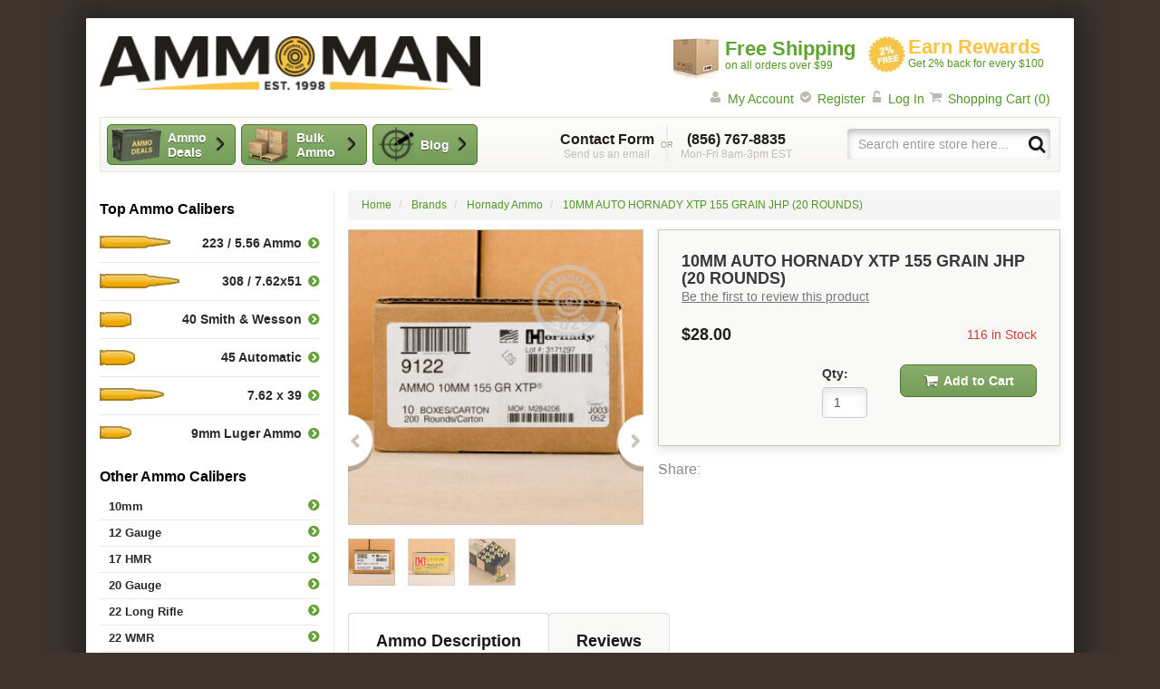

--- FILE ---
content_type: text/html; charset=UTF-8
request_url: https://www.ammoman.com/10mm-hornady-xtp-155-grain-jhp-20
body_size: 25305
content:
<!DOCTYPE html>
<!--[if lt IE 7]> <html class="lt-ie9 lt-ie8 lt-ie7"> <![endif]-->
<!--[if IE 7]>    <html class="lt-ie9 lt-ie8"> <![endif]-->
<!--[if IE 8]>    <html class="lt-ie9"> <![endif]-->
<!--[if gt IE 8]><!--> <html class=""> <!--<![endif]-->
<head>
    <link rel="preconnect" href="https://dp8k5pf9le6li.cloudfront.net" />
<link rel="preload" href="https://dp8k5pf9le6li.cloudfront.net/skin/frontend/ammoman/rwd/fonts/arimo-bold.woff2" as="font" crossorigin type="font/woff2">
<link rel="preload" href="https://dp8k5pf9le6li.cloudfront.net/skin/frontend/ammoman/rwd/fonts/arimo-regular.woff2" as="font" crossorigin type="font/woff2">
<meta http-equiv="X-UA-Compatible" content="IE=edge">
<meta name="viewport" content="width=device-width, initial-scale=1.0" />
<meta http-equiv="Content-Type" content="text/html; charset=utf-8" />
<title>10mm Auto Ammo - 20 Rounds of Hornady XTP 155 Grain JHP at AmmoMan.com</title>
<meta name="description" content="Order Today, 20 Rounds of 10mm Auto Hornady XTP 155 Grain JHP Ammo at AmmoMan.com
" />
<meta name="keywords" content="10mm Auto Ammo, 10mm Auto Ammunition, 10mm Automatic,  10mm Auto JHP, 10mm Auto Hornady XTP, 9122, 10mm 155gr" />
<meta name="robots" content="INDEX, FOLLOW" />
<link rel="shortcut icon" href="https://dp8k5pf9le6li.cloudfront.net/skin/frontend/ammoman/default/favicons/favicon.ico"  type="image/x-icon"/>
<link rel="icon" href="https://dp8k5pf9le6li.cloudfront.net/skin/frontend/ammoman/default/favicons/favicon.ico"  type="image/x-icon"/>
<link rel="icon" type="image/png" href="https://dp8k5pf9le6li.cloudfront.net/skin/frontend/ammoman/default/favicons/favicon-16.png" sizes="16x16" />
<link rel="icon" type="image/png" href="https://dp8k5pf9le6li.cloudfront.net/skin/frontend/ammoman/default/favicons/favicon-32.png" sizes="32x32" />
<link rel="icon" type="image/png" href="https://dp8k5pf9le6li.cloudfront.net/skin/frontend/ammoman/default/favicons/favicon-96.png" sizes="96x96" />
<link rel="apple-touch-icon" sizes="57x57" href="https://dp8k5pf9le6li.cloudfront.net/skin/frontend/ammoman/default/favicons/favicon-57.png" />
<link rel="apple-touch-icon" sizes="72x72" href="https://dp8k5pf9le6li.cloudfront.net/skin/frontend/ammoman/default/favicons/favicon-72.png" />
<link rel="apple-touch-icon" sizes="120x120" href="https://dp8k5pf9le6li.cloudfront.net/skin/frontend/ammoman/default/favicons/favicon-120.png" />
<link rel="apple-touch-icon" sizes="152x152" href="https://dp8k5pf9le6li.cloudfront.net/skin/frontend/ammoman/default/favicons/favicon-152.png" />
<link rel="stylesheet" href="https://www.ammoman.com/media/css/5a35dd48aa1cf37f564c362e74938be6-min.css" media="all" >
<!-- HTML5 Shim and Respond.js IE8 support of HTML5 elements and media queries -->
<link rel="canonical" href="https://www.ammoman.com/10mm-hornady-xtp-155-grain-jhp-20">
            <meta property="og:title" content="10mm Auto Ammo - 20 Rounds of Hornady XTP 155 Grain JHP at AmmoMan.com" />
                <meta property="og:site_name" content="AmmoMan.com" />
                <meta property="og:type" content="website" />
                <meta property="og:url" content="https://www.ammoman.com/10mm-hornady-xtp-155-grain-jhp-20" />
                <meta property="og:description" content="Order Today, 20 Rounds of 10mm Auto Hornady XTP 155 Grain JHP Ammo at AmmoMan.com" />
                <meta property="og:image" content="https://dp8k5pf9le6li.cloudfront.net/product-images/image/500x500/6d0ffa4e39070b95838985d83099263e/4/8/485304fcad924648e14cf574034a3c41.jpg" />
                                    <meta property="fb:ref" content="product_page" />
                <meta property="og:image:type" content="image/jpg" />
                <meta property="og:image:width" content="500" />
                <meta property="og:image:height" content="500" />
    <!-- Scommerce Mage Google Tag Manager -->
    <!-- End Scommerce Mage Google Tag Manager -->
                <style id="critical-css">
            @-ms-viewport{width:device-width}.container-fluid:after,.container-fluid:before,.layout:after,.layout:before,.row:after,.row:before{content:" "}@font-face{font-family:Arimo;font-style:normal;font-weight:400;src:local(''),url('https://dp8k5pf9le6li.cloudfront.net/skin/frontend/ammoman/rwd/fonts/arimo-regular.woff2') format('woff2'),url('https://dp8k5pf9le6li.cloudfront.net/skin/frontend/ammoman/rwd/fonts/arimo-regular.woff') format('woff'),url('https://dp8k5pf9le6li.cloudfront.net/skin/frontend/ammoman/rwd/fonts/arimo-regular.ttf') format('truetype');font-display:swap}@font-face{font-family:Arimo;font-style:normal;font-weight:700;src:local(''),url('https://dp8k5pf9le6li.cloudfront.net/skin/frontend/ammoman/rwd/fonts/arimo-bold.woff2') format('woff2'),url('https://dp8k5pf9le6li.cloudfront.net/skin/frontend/ammoman/rwd/fonts/arimo-bold.woff') format('woff'),url('https://dp8k5pf9le6li.cloudfront.net/skin/frontend/ammoman/rwd/fonts/arimo-bold.ttf') format('truetype');font-display:swap}h1,h3{font-family:inherit;color:inherit}.block-side-nav .footnote{color:#b0b0b0;text-transform:uppercase;font-size:11px}@media (max-width:767px){.block-side-nav .footnote{display:none!important}}.other-ammo-nav,.shooting-accessories-nav{position:relative;font-size:13px;line-height:13px}.other-ammo-nav li,.shooting-accessories-nav li{color:#2a2a2a;font-weight:700;border-bottom:1px solid #e9e9e9;width:100%}.other-ammo-nav li:last-child,.shooting-accessories-nav li:last-child{border-bottom:none}.other-ammo-nav li a,.shooting-accessories-nav li a{font-size:13px;font-weight:700;padding:5px 19.6px 5px 10px;color:#2a2a2a;display:block;white-space:normal;position:relative}.other-ammo-nav li a:after,.shooting-accessories-nav li a:after{background-position:-190px -110px;width:14px;height:14px;background-repeat:no-repeat;background-image:url("https://dp8k5pf9le6li.cloudfront.net/skin/frontend/ammoman/rwd/images/icn_sprite-3.webp");display:inline-block;content:'';zoom:1;position:absolute;right:0;top:5px}.other-ammo-nav li.out-of-stock a{color:#a0a0a0;font-weight:400;position:relative;padding-right:19.6px}.other-ammo-nav li.out-of-stock a:after{background-position:-190px -150px;width:14px;height:14px;background-repeat:no-repeat;background-image:url("https://dp8k5pf9le6li.cloudfront.net/skin/frontend/ammoman/rwd/images/icn_sprite-3.webp");display:inline-block;content:'';zoom:1;position:absolute;right:0;top:5px}.other-ammo-nav:after,.other-ammo-nav:before,.shooting-accessories-nav:after,.shooting-accessories-nav:before{content:" ";display:table}.other-ammo-nav:after,.shooting-accessories-nav:after{clear:both}.other-ammo-nav ul,.shooting-accessories-nav ul{width:100%}.other-ammo-nav ul:after,.other-ammo-nav ul:before,.shooting-accessories-nav ul:after,.shooting-accessories-nav ul:before{content:" ";display:table}.other-ammo-nav ul:after,.shooting-accessories-nav ul:after{clear:both}.other-ammo-nav a,.shooting-accessories-nav a{padding:6px 0 6px 10px}.block-subscribe li{padding-left:10px;font-size:14px;color:#7c7c7c}.block-subscribe li:before{background-position:-170px -150px;width:15px;height:12px;background-repeat:no-repeat;background-image:url("https://dp8k5pf9le6li.cloudfront.net/skin/frontend/ammoman/rwd/images/icn_sprite-3.webp");display:inline-block;content:'';zoom:1;margin-right:6px}@media (max-width:991px){.other-ammo-nav li a:after,.shooting-accessories-nav li a:after{display:none!important}}@media (max-width:480px){.product-view .product-shop .product-name{height:5em}.product-view .product-shop .product-name h1{line-height:1em}}html{font-family:sans-serif;-ms-text-size-adjust:100%;-webkit-text-size-adjust:100%}aside,header{display:block}a{background-color:transparent;color:#4f9823;text-decoration:none}strong{font-weight:700}h1{margin:.67em 0}img{border:0;vertical-align:middle;height:auto}button,input,textarea{color:inherit;font:inherit;margin:0}button{overflow:visible;text-transform:none;-webkit-appearance:button}button::-moz-focus-inner,input::-moz-focus-inner{border:0;padding:0}input{line-height:normal}input[type=radio]{-webkit-box-sizing:border-box;box-sizing:border-box;padding:0;margin:4px 0 0;line-height:normal}input[type=search]{-webkit-appearance:textfield;-webkit-box-sizing:content-box;box-sizing:content-box;-webkit-box-sizing:border-box;box-sizing:border-box;-webkit-appearance:none}input[type=search]::-webkit-search-cancel-button,input[type=search]::-webkit-search-decoration{-webkit-appearance:none}textarea{overflow:auto}table{border-collapse:collapse;border-spacing:0;background-color:transparent}td,th{padding:0}ul{margin:0 0 10px;padding:0;list-style:none}.container-fluid{margin-right:auto;margin-left:auto;padding-left:15px;padding-right:15px}.row{margin-left:-15px;margin-right:-15px}.col-md-3,.col-md-9{position:relative;min-height:1px;padding-left:15px;padding-right:15px}@media (min-width:992px){.col-md-3,.col-md-9{float:left}.col-md-9{width:75%}.col-md-3{width:25%}}.visible-xs{display:none!important}@media (max-width:767px){.product-view .product-shop .product-name{position:absolute;top:10px;left:25px;height:3em;padding-right:20px}.visible-xs{display:block!important}.hidden-xs{display:none!important}img{max-width:100%}}@media (min-width:768px) and (max-width:991px){.hidden-sm{display:none!important}}@media (min-width:992px) and (max-width:1199px){.hidden-md{display:none!important}}@media (min-width:1200px){.hidden-lg{display:none!important}}.clearfix:after,.clearfix:before,.container-fluid:after,.container-fluid:before,.layout:after,.layout:before,.nav:after,.nav:before,.row:after,.row:before{content:" ";display:table}.clearfix:after,.container-fluid:after,.layout:after,.nav:after,.row:after{clear:both}.nobr{white-space:nowrap!important}.no-display{display:none}.clearer:after,.clearer:before{content:" ";display:table}.clearer:after{clear:both}.separator{margin:0 3px}[class^=icn]{background-image:url("https://dp8k5pf9le6li.cloudfront.net/skin/frontend/ammoman/rwd/images/icn_sprite-3.webp");display:inline-block;width:10px;height:10px;zoom:1}@media only screen and (-webkit-min-device-pixel-ratio:2),only screen and (min-device-pixel-ratio:2),only screen and (min-resolution:192dpi),only screen and (min-resolution:2dppx){.block-subscribe li:before,.other-ammo-nav li a:after,.other-ammo-nav li.out-of-stock a:after,.shooting-accessories-nav li a:after,[class^=icn]{background-image:url("https://dp8k5pf9le6li.cloudfront.net/skin/frontend/ammoman/rwd/images/2x/icn_sprite-3.webp");background-size:310px auto}}html{font-size:10px;-webkit-font-smoothing:antialiased}body{margin:0;font-family:Arimo,'Helvetica Neue',Helvetica,Arial,sans-serif;font-size:14px;line-height:1.42857143;color:#000;background:#3e342d;z-index:1;position:relative}button,input,textarea{font-family:inherit;font-size:inherit;line-height:inherit}.wrapper{background-color:#fff;-webkit-box-shadow:0 0 30px 15px #282725;box-shadow:0 0 30px 15px #282725}img,textarea{max-width:100%}th{text-align:left}.data-table{width:100%;max-width:100%;border:1px solid #ddd;margin:10px 0}.data-table>tbody>tr>td,.data-table>tbody>tr>th,.data-table>thead>tr>th{padding:8px;line-height:1.42857143;vertical-align:top;border-top:1px solid #ddd}.data-table>thead>tr>th{vertical-align:bottom;border-bottom:2px solid #ddd}.data-table>colgroup+thead>tr:first-child>th{border-top:0}.data-table>tbody>tr>td,.data-table>tbody>tr>th,.data-table>thead>tr>th{border:1px solid #ddd}.data-table>thead>tr>th{border-bottom-width:2px}fieldset{padding:0;margin:0;border:0;min-width:0}label{display:inline-block;max-width:100%;margin-bottom:5px;font-weight:700}.form-control{display:block;width:100%;height:34px;padding:6px 12px;font-size:14px;line-height:1.42857143;color:#555;background-color:#fff;background-image:none;border:1px solid #ccc;border-radius:4px;-webkit-box-shadow:inset 0 1px 1px rgba(0,0,0,.075);box-shadow:inset 0 1px 1px rgba(0,0,0,.075)}.form-control::-moz-placeholder{color:#999;opacity:1}.form-control:-ms-input-placeholder{color:#999}.form-control::-webkit-input-placeholder{color:#999}.form-control::-ms-expand{border:0;background-color:transparent}.radio{position:relative;display:block;margin-top:10px;margin-bottom:10px}@media (min-width:768px){.form-inline .form-control{display:inline-block;width:auto;vertical-align:middle}}.input-text{display:block;width:100%;height:34px;padding:6px 12px;font-size:14px;line-height:1.42857143;color:#555;background-color:#fff;background-image:none;border:1px solid #ccc;border-radius:4px;-webkit-box-shadow:inset 0 1px 1px rgba(0,0,0,.075);box-shadow:inset 0 1px 1px rgba(0,0,0,.075)}.input-text::-moz-placeholder{color:#999;opacity:1}.input-text:-ms-input-placeholder{color:#999}.input-text::-webkit-input-placeholder{color:#999}.input-text::-ms-expand{border:0;background-color:transparent}@media (max-width:767px){.input-text{font-size:16.5px}textarea{font-size:16.5px!important}}em.required{color:#a94442}.form-list:after,.form-list:before{content:" ";display:table}.form-list:after{clear:both}.form-list li{margin-bottom:15px}.form-list li:after,.form-list li:before{content:" ";display:table}.form-list li:after{clear:both}.form-list label{position:relative}.form-list label.required em{float:right;font-style:normal;color:#a94442;position:absolute;top:0;right:-8px}.form-list textarea{display:block;width:100%;padding:6px 12px;font-size:14px;line-height:1.42857143;color:#555;background-color:#fff;background-image:none;border:1px solid #ccc;border-radius:4px;-webkit-box-shadow:inset 0 1px 1px rgba(0,0,0,.075);box-shadow:inset 0 1px 1px rgba(0,0,0,.075);height:auto}.form-list textarea::-moz-placeholder{color:#999;opacity:1}.form-list textarea:-ms-input-placeholder{color:#999}.form-list textarea::-webkit-input-placeholder{color:#999}.form-list textarea::-ms-expand{border:0;background-color:transparent}.buttons-set{margin:2px 0 0;padding:8px 0 0;line-height:34px;text-align:right}.buttons-set:after,.buttons-set:before{content:" ";display:table}.buttons-set:after{clear:both}.buttons-set button.button:not(.button--gray){border-color:#4f762b;background-color:#8bae6b;background-image:-webkit-gradient(linear,left top,left bottom,from(#8bae6b),to(#739d58));background-image:linear-gradient(to bottom,#8bae6b 0,#739d58 100%);background-repeat:repeat-x;color:#fff;font-weight:700;font-size:14px;padding:10px 25px;border-radius:7px;float:right;margin-left:5px}.btn{display:inline-block;margin-bottom:0;font-weight:400;text-align:center;vertical-align:middle;-ms-touch-action:manipulation;touch-action:manipulation;background-image:none;border:1px solid transparent;white-space:nowrap;padding:6px 12px;font-size:14px;line-height:1.42857143;border-radius:4px}.btn-default{color:#333;background-color:#fff;border-color:#ccc}.button{display:inline-block;margin-bottom:0;font-weight:400;text-align:center;vertical-align:middle;-ms-touch-action:manipulation;touch-action:manipulation;background-image:none;border:1px solid #ccc;white-space:nowrap;padding:6px 12px;font-size:14px;line-height:1.42857143;border-radius:4px;color:#333;background-color:#fff}.links li{display:inline}.links li:first-child{padding-left:0}.links li:last-child{padding-right:0}.btn-cart{border-color:#4f762b;background-color:#8bae6b;background-image:-webkit-gradient(linear,left top,left bottom,from(#8bae6b),to(#739d58));background-image:linear-gradient(to bottom,#8bae6b 0,#739d58 100%);background-repeat:repeat-x;color:#fff;font-weight:700;font-size:14px;padding:10px 25px;border-radius:7px;white-space:normal}.header-info a.btn{background-color:#8caf6c;background-image:-webkit-gradient(linear,left top,left bottom,from(#8caf6c),to(#729d58));background-image:linear-gradient(to bottom,#8caf6c 0,#729d58 100%);background-repeat:repeat-x;border-radius:5px;border:1px solid #4f762b;color:#fff;font-weight:700;text-shadow:0 1px 0 #435c33;font-size:14px}h1,h2,h3{font-family:inherit;font-weight:500;line-height:1.1;color:inherit;margin-top:20px;margin-bottom:10px}p{margin:0 0 10px}blockquote{padding:10px 20px;margin:0 0 20px;font-size:17.5px;border-left:5px solid #eee}button,input{-webkit-font-smoothing:inherit}button::-moz-focus-inner{outline:0!important}h1{font-size:25px}h2{font-size:21px}h3{font-size:20px}.logo strong{font:0/0 a;color:transparent;text-shadow:none;background-color:transparent;border:0}a.logo{margin:0;padding:0;width:240px;display:inline-block}@media (min-width:768px){a.logo{width:320px;margin-top:0}.ratings .rating-box{position:static}}@media (min-width:992px){a.logo{width:380px;margin-top:4px}}@media (min-width:1200px){a.logo{width:420px;margin-top:0}}a.logo img{width:100%;height:auto}.ratings{position:relative;margin-bottom:10px;font-size:14px}.rating-box{font-size:0;line-height:0;background-image:url("https://dp8k5pf9le6li.cloudfront.net/skin/frontend/ammoman/rwd/images/icn_sprite-3.webp");display:inline-block;zoom:1;background-position:0 -170px;width:60px;height:12px;text-indent:-999em;overflow:hidden}.rating-box .rating{float:left;background-image:url("https://dp8k5pf9le6li.cloudfront.net/skin/frontend/ammoman/rwd/images/icn_sprite-3.webp");display:inline-block;zoom:1;background-position:0 -150px;width:60px;height:12px}@media only screen and (-webkit-min-device-pixel-ratio:2),only screen and (min-device-pixel-ratio:2),only screen and (min-resolution:192dpi),only screen and (min-resolution:2dppx){.rating-box,.rating-box .rating{background-image:url("https://dp8k5pf9le6li.cloudfront.net/skin/frontend/ammoman/rwd/images/2x/icn_sprite-3.webp");background-size:310px auto}}.ratings:after,.ratings:before{content:" ";display:table}.ratings:after{clear:both}.ratings .rating-box{display:inline-block;margin-right:6px}.breadcrumb{padding:8px 15px;list-style:none;background-color:#f5f5f5;border-radius:4px;font-size:12px;margin-bottom:10px}.breadcrumb>li+li:before{content:"/\00a0";padding:0 5px;color:#ccc}@media (max-width:767px){.breadcrumb{display:none!important}}@media (min-width:768px) and (max-width:991px){.breadcrumb{display:none!important}}.breadcrumb strong{font-weight:400;color:#777}.breadcrumb>li{display:inline}.product-name{margin:0;font-size:14px;font-weight:500;line-height:20px}.mobile-nav{background-color:#8baf6b;background-image:-webkit-gradient(linear,left top,left bottom,from(#8baf6b),to(#739d59));background-image:linear-gradient(to bottom,#8baf6b 0,#739d59 100%);background-repeat:repeat-x;border:1px solid #4f762b;border-width:1px 0;overflow:hidden;position:relative;margin-left:0;margin-right:0}.mobile-nav ul{display:-webkit-box;display:-ms-flexbox;display:flex;margin:0}.mobile-nav li{float:left;border-left:1px solid #64913b;text-align:center;width:20%;-webkit-box-sizing:border-box;box-sizing:border-box}.mobile-nav li a{display:inline-block;width:100%;text-decoration:none}.mobile-nav li.item-menu{border-left:0}.mobile-nav li.item-menu a{padding:11px 0 3px}.mobile-nav li.item-phone{width:40%;color:#c7e1b1;font-weight:700;line-height:14px;font-size:12px;padding:9px 0}.mobile-nav li.item-phone .phone{color:#fff;text-shadow:1px 1px 2px rgba(1,1,1,.25)}.mobile-nav li.item-search a{padding:11px 0 8px}.mobile-nav li.item-cart a{position:relative;padding:11px 0 7px}.mobile-nav li.item-cart a .count{position:absolute;top:5px;right:50%;margin-right:-27px;-webkit-box-sizing:content-box;box-sizing:content-box;padding:3px 6px;font-size:12px;line-height:1;min-height:12px;text-decoration:none;color:#fff;display:block;background:#e03131;border-radius:8px;-webkit-box-shadow:1px 1px 2px 0 rgba(1,1,1,.25);box-shadow:1px 1px 2px 0 rgba(1,1,1,.25)}.mobile-nav li.item-menu span,.mobile-nav li.item-search span{text-indent:-9999px;display:inline-block}.mobile-nav .icn-menu{background-position:0 -60px;width:36px;height:26px}.mobile-nav .icn-search{background-position:-40px -60px;width:25px;height:24px}.mobile-nav .icn-cart{background-position:-70px -60px;width:30px;height:25px}.dropdown{position:relative}.dropdown-menu{position:absolute;top:100%;left:0;z-index:1000;display:none;float:left;min-width:160px;padding:5px 0;margin:2px 0 0;list-style:none;font-size:14px;text-align:left;background-color:#fff;border:1px solid rgba(0,0,0,.15);border-radius:4px;-webkit-box-shadow:0 6px 12px rgba(0,0,0,.175);box-shadow:0 6px 12px rgba(0,0,0,.175);background-clip:padding-box}.dropdown-menu>li>a{display:block;padding:3px 20px;clear:both;font-weight:400;line-height:1.42857143;color:#333;white-space:nowrap}.block-side-nav .title{font-size:16px;color:#000;display:block;font-weight:700;margin:10px 0 6px}.top-ammo-nav li{color:#2a2a2a;font-weight:700;border-bottom:1px solid #e9e9e9;width:100%}.top-ammo-nav li:last-child{border-bottom:none}.top-ammo-nav li a{font-weight:700;padding:5px 19.6px 5px 10px;color:#2a2a2a;display:block;white-space:normal;font-size:14px;text-align:right;line-height:17px;position:relative}.top-ammo-nav li a:after{background-position:-190px -110px;width:14px;height:14px;background-repeat:no-repeat;background-image:url("https://dp8k5pf9le6li.cloudfront.net/skin/frontend/ammoman/rwd/images/icn_sprite-3.webp");display:inline-block;content:'';zoom:1;position:absolute;right:0}@media only screen and (-webkit-min-device-pixel-ratio:2),only screen and (min-device-pixel-ratio:2),only screen and (min-resolution:192dpi),only screen and (min-resolution:2dppx){.top-ammo-nav li a:after{background-image:url("https://dp8k5pf9le6li.cloudfront.net/skin/frontend/ammoman/rwd/images/2x/icn_sprite-3.webp");background-size:310px auto}}.top-ammo-nav ul{display:-webkit-box;display:-ms-flexbox;display:flex;-ms-flex-wrap:wrap;flex-wrap:wrap;-webkit-box-orient:horizontal;-webkit-box-direction:normal;-ms-flex-direction:row;flex-direction:row}.top-ammo-nav li a:before{background-repeat:no-repeat;background-image:url("https://dp8k5pf9le6li.cloudfront.net/skin/frontend/ammoman/rwd/images/icn_sprite-3.webp");display:inline-block;content:'';zoom:1;position:absolute;left:0;top:12px}@media only screen and (-webkit-min-device-pixel-ratio:2),only screen and (min-device-pixel-ratio:2),only screen and (min-resolution:192dpi),only screen and (min-resolution:2dppx){.top-ammo-nav li a:before{background-image:url("https://dp8k5pf9le6li.cloudfront.net/skin/frontend/ammoman/rwd/images/2x/icn_sprite-3.webp");background-size:310px auto}}.top-ammo-nav li a:after{top:13px}@media (max-width:991px){.top-ammo-nav li{width:50%;display:-webkit-inline-box;display:-ms-inline-flexbox;display:inline-flex;border-bottom:0}.top-ammo-nav li:nth-child(odd){padding-right:10px}.top-ammo-nav li:nth-child(2n){padding-left:10px}.top-ammo-nav li a{display:block;color:#000;margin-top:5px;padding:0 15px;width:100%;font-weight:700;text-align:left;background-color:#fff;background-image:-webkit-gradient(linear,left top,left bottom,from(#fff),to(#e6e6e6));background-image:linear-gradient(to bottom,#fff 0,#e6e6e6 100%);background-repeat:repeat-x;border-radius:5px;border:1px solid #a4a4a4;font-size:12px;line-height:30px}.top-ammo-nav li a:after{right:10px;top:8px}}.other-ammo-nav{position:relative;font-size:13px;line-height:13px}.other-ammo-nav li{color:#2a2a2a;font-weight:700;border-bottom:1px solid #e9e9e9;width:100%}.other-ammo-nav li a{font-size:13px;font-weight:700;padding:5px 19.6px 5px 10px;color:#2a2a2a;display:block;white-space:normal;position:relative}.other-ammo-nav li a:after{background-position:-190px -110px;width:14px;height:14px;background-repeat:no-repeat;background-image:url("https://dp8k5pf9le6li.cloudfront.net/skin/frontend/ammoman/rwd/images/icn_sprite-3.webp");display:inline-block;content:'';zoom:1;position:absolute;right:0;top:5px}.other-ammo-nav:after,.other-ammo-nav:before{content:" ";display:table}.other-ammo-nav:after{clear:both}@media (max-width:991px){.other-ammo-nav li a:after{display:none!important}.form-search{clear:both}}.other-ammo-nav button,.shooting-accessories-nav button{display:block;color:#000;margin-top:5px;padding:0 12.6px 0 15px;width:100%;font-weight:700;text-align:left;background-color:#fff;background-image:-webkit-gradient(linear,left top,left bottom,from(#fff),to(#e6e6e6));background-image:linear-gradient(to bottom,#fff 0,#e6e6e6 100%);background-repeat:repeat-x;border-radius:5px;border:1px solid #a4a4a4;font-size:16px;line-height:40px;position:relative}.other-ammo-nav button:after,.shooting-accessories-nav button:after{background-position:-150px -150px;width:9px;height:13px;background-repeat:no-repeat;background-image:url("https://dp8k5pf9le6li.cloudfront.net/skin/frontend/ammoman/rwd/images/icn_sprite-3.webp");display:inline-block;content:'';zoom:1;position:absolute;right:15px;top:15px}@media only screen and (-webkit-min-device-pixel-ratio:2),only screen and (min-device-pixel-ratio:2),only screen and (min-resolution:192dpi),only screen and (min-resolution:2dppx){.other-ammo-nav button:after,.other-ammo-nav li a:after,.shooting-accessories-nav button:after{background-image:url("https://dp8k5pf9le6li.cloudfront.net/skin/frontend/ammoman/rwd/images/2x/icn_sprite-3.webp");background-size:310px auto}}.other-ammo-nav ul{width:100%}.other-ammo-nav ul:after,.other-ammo-nav ul:before{content:" ";display:table}.other-ammo-nav ul:after{clear:both}.other-ammo-nav a{padding:6px 0 6px 10px}@media (min-width:992px){.other-ammo-nav ul{position:relative;top:0;left:0;border:none;-webkit-box-shadow:none;box-shadow:none;display:block!important;height:auto!important}.top-ammo-nav li a{font-size:14px;text-align:right;line-height:17px;padding-top:12px;padding-bottom:12px;position:relative}.top-ammo-nav li a:before{background-repeat:no-repeat;background-image:url("https://dp8k5pf9le6li.cloudfront.net/skin/frontend/ammoman/rwd/images/icn_sprite-3.webp");display:inline-block;content:'';zoom:1;position:absolute;left:0;top:12px}.top-ammo-nav li a:after{top:13px}.top-ammo-nav li .ammo-261:before{background-position:-210px 0;width:90px;height:17px}.top-ammo-nav li .ammo-16:before{background-position:-210px -20px;width:90px;height:17px}.top-ammo-nav li .ammo-14:before{background-position:-210px -40px;width:90px;height:17px}.top-ammo-nav li .ammo-12:before{background-position:-210px -60px;width:90px;height:17px}.top-ammo-nav li .ammo-10:before{background-position:-210px -80px;width:90px;height:17px}.top-ammo-nav li .ammo-8:before{background-position:-210px -100px;width:90px;height:17px}}@media (min-width:992px) and only screen and (-webkit-min-device-pixel-ratio:2),(min-width:992px) and only screen and (min-device-pixel-ratio:2),(min-width:992px) and only screen and (min-resolution:192dpi),(min-width:992px) and only screen and (min-resolution:2dppx){.top-ammo-nav li a:before{background-image:url("https://dp8k5pf9le6li.cloudfront.net/skin/frontend/ammoman/rwd/images/2x/icn_sprite-3.webp");background-size:310px auto}}.header-earn-rewards{float:left;width:200px;padding:0;margin:0;line-height:1.1}.header-earn-rewards img{float:left;margin:0 3px 0 0}.header-earn-rewards span{color:#f9c444;display:block;font-size:22px;font-weight:700}.form-search{margin-bottom:10px;position:relative;width:100%}.form-search input{-webkit-box-shadow:inset 0 4px 8px 0 #bbb;box-shadow:inset 0 4px 8px 0 #bbb;border-width:0}.form-search .btn{border:0;padding:7px;height:32px;width:32px;position:absolute;top:0;right:0;background:0 0}.form-search .btn span,.form-search .btn span span{display:inline-block;text-indent:-9999px;border:0;padding:0;height:20px}@media (max-width:767px){.form-search{margin-top:-50px;visibility:hidden}.form-search input{border-radius:0;border-width:0 0 1px;border-color:#ddd;height:50px}.form-search .btn{height:50px;width:50px}}@media (min-width:992px){.form-search{float:right;margin:12px 0 0}.header-info .contacts{padding-left:7px;padding-right:10px}.header-info .search{padding-left:30px;padding-right:10px}}.header-free-shipping{float:left;width:210px;padding:2px 0 0;margin:0 5px 0 0;line-height:1.1}.header-free-shipping img{float:left;margin:0 7px 0 0}.header-free-shipping span{color:#61a431;display:block;font-size:22px;font-weight:700}.header-info{text-align:center;font-size:12px}.header-info:after,.header-info:before{content:" ";display:table}.header-info:after{clear:both}.header-info .icn-or{background-position:-110px -60px;width:16px;height:39px}.header-info .icn-search{background-position:0 -90px;width:20px;height:20px}@media (max-width:767px){.header-info .contacts,.header-info a.btn{display:none!important}}.header-info a.btn{width:162px;float:left;min-height:45px;line-height:1.2;margin:6px 0;text-align:left;white-space:normal;display:-webkit-box;display:-ms-flexbox;display:flex;-ms-flex-line-pack:center;align-content:center;-webkit-box-align:center;-ms-flex-align:center;align-items:center;position:relative;padding:0 0 0 60px}.header-info a.btn.discount{position:relative;padding:5px 25px 5px 66px;margin-right:6px;width:142px}.header-info a.btn.discount:before{background-position:-179px -189px;width:56px;height:38px;background-repeat:no-repeat;background-image:url("https://dp8k5pf9le6li.cloudfront.net/skin/frontend/ammoman/rwd/images/icn_sprite-3.webp");display:inline-block;content:'';zoom:1;position:absolute;left:3px;top:2px}@media only screen and (-webkit-min-device-pixel-ratio:2),only screen and (min-device-pixel-ratio:2),only screen and (min-resolution:192dpi),only screen and (min-resolution:2dppx){.header-info a.btn.discount:before{background-image:url("https://dp8k5pf9le6li.cloudfront.net/skin/frontend/ammoman/rwd/images/2x/icn_sprite-3.webp");background-size:310px auto}}.header-info a.btn.bulk-ammo{position:relative;padding:5px 25px 5px 60px;margin-right:6px;width:139px}.header-info a.btn.bulk-ammo:before{background-position:-238px -192px;width:45px;height:40px;background-repeat:no-repeat;background-image:url("https://dp8k5pf9le6li.cloudfront.net/skin/frontend/ammoman/rwd/images/icn_sprite-3.webp");display:inline-block;content:'';zoom:1;position:absolute;left:6px;top:2px}@media only screen and (-webkit-min-device-pixel-ratio:2),only screen and (min-device-pixel-ratio:2),only screen and (min-resolution:192dpi),only screen and (min-resolution:2dppx){.header-info a.btn.bulk-ammo:before{background-image:url("https://dp8k5pf9le6li.cloudfront.net/skin/frontend/ammoman/rwd/images/2x/icn_sprite-3.webp");background-size:310px auto}}.header-info a.btn.btn-blog{position:relative;padding:5px 25px 5px 52px;width:116px}.header-info a.btn.btn-blog:before{background-position:0 -281px;width:39px;height:39px;background-repeat:no-repeat;background-image:url("https://dp8k5pf9le6li.cloudfront.net/skin/frontend/ammoman/rwd/images/icn_sprite-3.webp");display:inline-block;content:'';zoom:1;position:absolute;left:6px;top:2px}.header-info a.btn:before{display:block}.header-info a.btn:after{background-position:-130px -150px;width:10px;height:16px;background-repeat:no-repeat;background-image:url("https://dp8k5pf9le6li.cloudfront.net/skin/frontend/ammoman/rwd/images/icn_sprite-3.webp");display:inline-block;content:'';zoom:1;position:absolute;right:12px;top:13px}.header-info .contacts{min-height:57px;margin:1px 0;line-height:1.2}.header-info .contacts .email{float:right;margin-top:13px}.header-info .contacts .icn-or{float:right;margin:8px 6px}.header-info .contacts .phone{float:right;width:125px;margin-top:13px}.header-info .contacts .email a,.header-info .contacts .phone{color:#c1beb5}.header-info .contacts span{display:block;font-size:16px;font-weight:700;color:#211e19}@media (min-width:768px) and (max-width:1199px){.header-info a.btn.discount{padding-right:20px;width:136px}.header-info a.btn.bulk-ammo{padding-right:20px;padding-left:53px;width:124px}.header-info a.btn.bulk-ammo:before{left:0}.header-info a.btn.btn-blog{padding-right:20px;width:110px}.header-info a.btn:after{right:8px}}@media (min-width:1200px){.header-info .contacts{padding-right:30px}body{padding-top:20px}}.header-nav [class^=icn]{margin-right:5px}.header-nav .icn-logo{background-position:0 0;width:207px;height:27px;margin:20px auto 15px}.header-nav .top-link-cart:before{background-position:-80px -90px;width:14px;height:14px;background-repeat:no-repeat;background-image:url("https://dp8k5pf9le6li.cloudfront.net/skin/frontend/ammoman/rwd/images/icn_sprite-3.webp");display:inline-block;content:'';zoom:1;margin-right:5.6px}@media only screen and (-webkit-min-device-pixel-ratio:2),only screen and (min-device-pixel-ratio:2),only screen and (min-resolution:192dpi),only screen and (min-resolution:2dppx){.header-info a.btn.btn-blog:before,.header-info a.btn:after,.header-nav .top-link-cart:before{background-image:url("https://dp8k5pf9le6li.cloudfront.net/skin/frontend/ammoman/rwd/images/2x/icn_sprite-3.webp");background-size:310px auto}}.header-nav .header-nav-login:before{background-position:-60px -90px;width:14px;height:14px;background-repeat:no-repeat;background-image:url("https://dp8k5pf9le6li.cloudfront.net/skin/frontend/ammoman/rwd/images/icn_sprite-3.webp");display:inline-block;content:'';zoom:1;margin-right:5.6px}@media only screen and (-webkit-min-device-pixel-ratio:2),only screen and (min-device-pixel-ratio:2),only screen and (min-resolution:192dpi),only screen and (min-resolution:2dppx){.header-nav .header-nav-login:before{background-image:url("https://dp8k5pf9le6li.cloudfront.net/skin/frontend/ammoman/rwd/images/2x/icn_sprite-3.webp");background-size:310px auto}}.header-nav .header-nav-register:before{background-position:-40px -90px;width:14px;height:14px;background-repeat:no-repeat;background-image:url("https://dp8k5pf9le6li.cloudfront.net/skin/frontend/ammoman/rwd/images/icn_sprite-3.webp");display:inline-block;content:'';zoom:1;margin-right:5.6px}@media only screen and (-webkit-min-device-pixel-ratio:2),only screen and (min-device-pixel-ratio:2),only screen and (min-resolution:192dpi),only screen and (min-resolution:2dppx){.header-nav .header-nav-register:before{background-image:url("https://dp8k5pf9le6li.cloudfront.net/skin/frontend/ammoman/rwd/images/2x/icn_sprite-3.webp");background-size:310px auto}}.header-nav .header-nav-my-account:before{background-position:-20px -90px;width:14px;height:14px;background-repeat:no-repeat;background-image:url("https://dp8k5pf9le6li.cloudfront.net/skin/frontend/ammoman/rwd/images/icn_sprite-3.webp");display:inline-block;content:'';zoom:1;margin-right:5.6px}@media only screen and (-webkit-min-device-pixel-ratio:2),only screen and (min-device-pixel-ratio:2),only screen and (min-resolution:192dpi),only screen and (min-resolution:2dppx){.header-nav .header-nav-my-account:before{background-image:url("https://dp8k5pf9le6li.cloudfront.net/skin/frontend/ammoman/rwd/images/2x/icn_sprite-3.webp");background-size:310px auto}}.header-nav .header-nav-ammo-deals{position:relative;padding-right:78.4px}.header-nav .header-nav-ammo-deals:after{background-position:-180px -190px;width:56px;height:38px;background-repeat:no-repeat;background-image:url("https://dp8k5pf9le6li.cloudfront.net/skin/frontend/ammoman/rwd/images/icn_sprite-3.webp");display:inline-block;content:'';zoom:1;position:absolute;right:40px;top:50%;-webkit-transform:translate(0,-50%);transform:translate(0,-50%)}@media only screen and (-webkit-min-device-pixel-ratio:2),only screen and (min-device-pixel-ratio:2),only screen and (min-resolution:192dpi),only screen and (min-resolution:2dppx){.header-nav .header-nav-ammo-deals:after{background-image:url("https://dp8k5pf9le6li.cloudfront.net/skin/frontend/ammoman/rwd/images/2x/icn_sprite-3.webp");background-size:310px auto}}.header-nav .header-nav-bulk-ammo{position:relative;padding-right:60.2px}.header-nav .header-nav-bulk-ammo:after{background-position:-237px -196px;width:43px;height:38px;background-repeat:no-repeat;background-image:url("https://dp8k5pf9le6li.cloudfront.net/skin/frontend/ammoman/rwd/images/icn_sprite-3.webp");display:inline-block;content:'';zoom:1;position:absolute;right:50px;top:50%;-webkit-transform:translate(0,-50%);transform:translate(0,-50%)}@media only screen and (-webkit-min-device-pixel-ratio:2),only screen and (min-device-pixel-ratio:2),only screen and (min-resolution:192dpi),only screen and (min-resolution:2dppx){.header-nav .header-nav-bulk-ammo:after{background-image:url("https://dp8k5pf9le6li.cloudfront.net/skin/frontend/ammoman/rwd/images/2x/icn_sprite-3.webp");background-size:310px auto}}.header-nav .header-nav-blog{position:relative;padding-right:54.6px}.header-nav .header-nav-blog:after{background-position:0 -281px;width:39px;height:39px;background-repeat:no-repeat;background-image:url("https://dp8k5pf9le6li.cloudfront.net/skin/frontend/ammoman/rwd/images/icn_sprite-3.webp");display:inline-block;content:'';zoom:1;position:absolute;right:50px;top:50%;-webkit-transform:translate(0,-50%);transform:translate(0,-50%)}.header-nav{clear:both;position:fixed;width:245px;top:0;left:0}.header-nav .links .first{display:none!important}@media (min-width:768px){.header-info{background-color:#fdfdfc;background-image:-webkit-gradient(linear,left top,left bottom,from(#fdfdfc),to(#f6f5f1));background-image:linear-gradient(to bottom,#fdfdfc 0,#f6f5f1 100%);background-repeat:repeat-x;border:1px solid #e8e3d7;clear:both}.header-nav{position:static;width:auto}.header-nav .links{width:400px;float:right}.header-nav .links li{margin-left:2px}header[role=banner]>div:first-of-type{text-align:left}}header .welcome-msg{line-height:1.83333333;font-size:12px;color:#211e19;font-weight:700;text-align:center;margin:20px 0 0;background:#f8f8f5;border-top:1px solid #cdcdc0;display:none!important}@media (max-width:767px){.header-nav .links .first{display:block!important}.header-nav .links .last{display:none!important}.header-nav{text-align:left;max-height:100%;overflow-x:auto}.header-nav .links{border-top:1px solid #201b18;border-bottom:1px solid #5c4d42}.header-nav .links li{display:block;border-top:1px solid #5c4d42;border-bottom:1px solid #201b18}.header-nav .links li a{line-height:2.85714286;color:#fff;display:block;text-indent:20px}header .welcome-msg{display:block!important}}.nav{margin-bottom:0;padding-left:0;list-style:none}.nav>li{position:relative;display:block}.nav>li>a{position:relative;display:block;padding:10px 15px}.nav-tabs>li{margin-bottom:-1px;float:left;z-index:100}.tab-content>.tab-pane{display:none}.tab-content>.active{display:block}header[role=banner]{text-align:center;position:relative;min-height:1px;padding-left:15px;padding-right:15px;margin-top:20px;margin-bottom:20px}.header-additional{float:right;width:427px;text-align:left;font-size:12px;margin-bottom:10px}@media (min-width:768px) and (max-width:991px){.header-additional{width:360px}.header-additional .header-free-shipping{width:155px}}*,:after,:before{-webkit-box-sizing:border-box;box-sizing:border-box}body,html{overflow-x:hidden;width:100%}.wrapper{position:relative}@media (min-width:768px){body{ie8:'desktop'}body:before{content:'desktop';position:absolute;left:-9999px;top:-9999px}.wrapper{border-radius:1px}}@media (min-width:1200px){.wrapper{margin:0 auto}}.layout{margin-left:-15px;margin-right:-15px}div[role=main]{position:relative;min-height:1px;padding-left:15px;padding-right:15px;margin-bottom:20px;border-left:1px solid #e9e9e9}aside[role=complementary]{position:relative;min-height:1px;padding-left:15px;padding-right:15px;margin-bottom:20px}@media (min-width:992px){header[role=banner]{float:left;width:100%}.container-fluid{max-width:1090px}div[role=main]{float:left;width:75%}aside[role=complementary]{float:left;width:25%;display:block}.layout-2-cols-left div[role=main]{float:right}.lightSlider{max-height:340px!important}}.mobile-nav{z-index:4}.header-info .form-search{z-index:2}.header-nav{z-index:-1}.clean-code{padding-bottom:1em}@media (max-width:767px){header[role=banner]{margin:0;padding:20px 0 0}.product-img-box .product-media-container{border:1px solid #cbc5b8;border-bottom:none;background-color:#f9f9f7;-webkit-box-shadow:0 5px 10px rgba(1,1,1,.1);box-shadow:0 5px 10px rgba(1,1,1,.1);color:#383838;font-size:18px;padding:3em 15px 10px}.product-img-box .product-media-container:after{content:'';height:10px;width:100%;background-color:#f9f9f7;display:block;position:absolute;bottom:-10px;left:0;border-left:1px solid #cbc5b8;border-right:1px solid #cbc5b8}}.add-to-box{text-align:center;padding-left:15px;padding-right:15px}.add-to-box:after,.add-to-box:before{content:" ";display:table}.add-to-box:after{clear:both}.add-to-box .add-to-cart{margin:0 -15px}.product-shop .product-share-button{margin-top:15px;font-size:16px;color:#8d8d8d}.product-shop .product-share-button .fb-like-button,.product-shop .product-share-button .share-legend{float:left}.product-view .box-reviews{color:#383838}.product-view .box-reviews__title{font-size:20px;font-weight:700;margin-top:0;margin-bottom:10px}.product-view .box-reviews__title>span{font-weight:400}.product-view .box-reviews .reviews{border:1px solid #d1d1d1;margin-bottom:20px}.product-view .box-reviews .reviews__title{font-size:18px;color:#211e19;font-weight:700;margin-top:0}.product-view .box-reviews .reviews li{border-top:1px solid #d1d1d1;position:relative;top:-1px;padding:30px}@media (max-width:767px){.product-view .box-reviews .reviews li{padding:10px}}.product-view .box-reviews .reviews li .ratings-table th{background-color:#fff;font-size:14px;font-weight:700}.product-view .box-reviews .reviews blockquote{font-size:14px;padding:0;margin:20px 0;border:0}.product-view .box-reviews .reviews cite{display:block;text-align:right;font-size:14px;font-style:italic}.product-view .box-reviews .reviews cite .date{color:#919191}.product-view .box-reviews .form-add .low-rating{margin-bottom:1em}.product-view .box-reviews .form-add #nickname_field,.product-view .box-reviews .form-add #user_email{width:50%}.product-view .box-reviews .form-add__title{font-size:20px;font-weight:700;margin-top:0;margin-bottom:10px}.product-view .box-reviews .form-add__subtitle{font-size:14px;font-weight:400;margin-top:0;margin-bottom:10px}.product-view .box-reviews .form-add__subtitle span{font-weight:700}.product-view .box-reviews .form-add__question{display:inline-block;position:relative;margin:10px 0;font-size:14px;font-weight:700}.product-view .box-reviews .form-add table{border:none}.product-view .box-reviews .form-add table th{background-color:#fff;font-weight:700}.product-view .box-reviews .form-add thead th,.product-view .box-reviews .form-add thead tr{border:none;background-color:#fff;color:#eda904;font-size:14px;font-weight:700}.product-view .box-reviews .form-add td.value{text-align:center}.product-view .box-reviews .form-add td.value .radio{display:inline;margin:0;padding:0;height:20px}@media (max-width:480px){.wrapper{overflow-x:hidden}.product-img-box .product-media-container{padding-top:5em}.product-view .box-reviews .form-add #nickname_field,.product-view .box-reviews .form-add #user_email{width:100%}}@media (max-width:767px){.product-view .box-reviews .form-add table{border:none}.product-view .box-reviews .form-add table tr{display:block!important;margin:0}.product-view .box-reviews .form-add table th{position:relative;float:left;width:100%;min-height:1px;display:block!important;margin:20px 0 10px;padding:8px;background-color:#fff;font-weight:700}.product-view .box-reviews .form-add table td{position:relative;float:left;width:20%;min-height:1px;padding:0;display:block!important;border:none}.product-view .box-reviews .form-add table td .value-label{font-size:12px;font-weight:700;color:#eda904;padding-top:10px}.product-view .box-reviews .form-add table td .value-input{border:1px solid #ddd;border-left:none;padding:10px 0 6px}.product-view .box-reviews .form-add table th+td .value-input{border-left:1px solid #ddd}.product-view .box-reviews .form-add thead{display:none!important}}.nav-tabs{border-bottom:1px solid #ddd;margin-top:30px;margin-bottom:-1px;border-bottom:none;display:-webkit-box;display:-ms-flexbox;display:flex;overflow-x:auto;overflow-y:hidden}.nav-tabs>li>a{line-height:1.42857143;border-radius:4px 4px 0 0;margin-right:-1px;border:1px solid #ddd;background-color:#f9f9f7;color:#181818;font-weight:700;font-size:18px;padding:18px 30px;white-space:nowrap}.nav-tabs>li.active{position:relative;background-color:#fff}.nav-tabs>li.active>a{color:#181818;background-color:#fff;border:1px solid #ddd;border-bottom-color:transparent;margin-bottom:1px}.tab-content{border:1px solid #ddd;border-radius:0 4px 4px;padding:30px 45px!important;font-size:16px}@media (max-width:767px){.nav-tabs>li>a{padding:15px 13px;font-size:14px}.tab-content{padding:30px 15px!important}}.tab-content table{color:#383838;font-size:14px}.tab-content table th{background-color:#ecf3e7;font-weight:400}.b-description__title{font-size:16px;font-weight:700;margin:0 0 20px}.about-product .rating-box{background-position:0 -130px;width:80px;height:16px}.about-product .rating-box .rating{background-position:0 -110px;width:80px;height:16px}.ratings .rating-links{margin:0}.ratings .rating-links .separator{margin:0 2px}.lSSlideOuter{-webkit-touch-callout:none;overflow:hidden;-webkit-touch-callout:none;-webkit-user-select:none;-moz-user-select:none;-ms-user-select:none;user-select:none;position:relative}.product-view{margin-left:-15px;margin-right:-15px}.product-view:after,.product-view:before{content:" ";display:table}.product-view:after{clear:both}.product-collateral,.product-essential{position:relative;min-height:1px;padding-left:15px;padding-right:15px}.product-essential .product-img-box{position:relative;min-height:1px;padding-left:0;padding-right:0}.product-essential .product-img-box #product-images img{border:1px solid #cbc5b8;width:100%;max-height:100%;height:auto}.product-essential .product-shop{position:relative;min-height:1px;padding-left:15px;padding-right:15px}@media (min-width:1200px){.product-essential .product-img-box #product-images img{width:calc(100% - 2px)}}.product-view .product-shop{padding:0 15px}.product-view .product-shop .about-product{border:1px solid #cbc5b8;background-color:#f9f9f7;-webkit-box-shadow:0 5px 10px rgba(1,1,1,.1);box-shadow:0 5px 10px rgba(1,1,1,.1);padding:25px;color:#383838}.product-view .product-shop .product-name h1{color:#383838;font-size:18px;font-weight:700;margin:0}.product-view .product-shop .ratings{margin:25px 0}.product-view .product-shop .ratings .rating-box{position:static;display:inline-block;vertical-align:top}.product-view .product-shop .ratings .rating-links{display:inline-block;vertical-align:top}.product-view .product-shop .ratings .rating-links a{color:#383838;text-decoration:underline;font-size:14px}.product-view .product-shop .price-box{float:left;height:auto;width:60%;margin-right:20px;margin-bottom:10px}.product-view .product-shop .stock-status{color:#d13939;font-size:14px;line-height:45px;text-align:right;position:relative;top:50px;z-index:1}.product-view .product-shop .form-inline{text-align:right}.product-view .product-shop .form-inline input{-webkit-box-shadow:0 5px 10px rgba(1,1,1,.1) inset;box-shadow:0 5px 10px rgba(1,1,1,.1) inset;width:50px;margin:0}.product-view .product-shop .form-inline .qty-container{text-align:left;margin-bottom:5px;margin-right:100px}@media (min-width:768px){.product-view .box-reviews .form-add .data-table{margin-top:0}.product-view .box-reviews .form-add thead th{visibility:hidden;padding-top:0;padding-bottom:0}.product-collateral,.product-essential{float:left;width:100%}.product-essential .product-img-box{float:left;width:41.66666667%}.product-essential .product-shop{float:left;width:58.33333333%}.product-view .product-shop .stock-status{position:static;top:0}.product-view .product-shop .form-inline .qty-container{margin-right:0;display:inline-block;vertical-align:top;width:82px}}.product-view .product-shop .form-inline .btn-cart{width:100%;margin-bottom:5px;padding:7px 15px}.product-view .product-shop .form-inline .btn-cart>span{position:relative;padding-left:23.8px}.product-view .product-shop .form-inline .btn-cart>span:before{background-position:-80px -150px;width:17px;height:14px;background-repeat:no-repeat;background-image:url("https://dp8k5pf9le6li.cloudfront.net/skin/frontend/ammoman/rwd/images/icn_sprite-3.webp");display:inline-block;content:'';zoom:1;position:absolute;left:0;top:2px}@media only screen and (-webkit-min-device-pixel-ratio:2),only screen and (min-device-pixel-ratio:2),only screen and (min-resolution:192dpi),only screen and (min-resolution:2dppx){.header-nav .header-nav-blog:after,.product-view .product-shop .form-inline .btn-cart>span:before{background-image:url("https://dp8k5pf9le6li.cloudfront.net/skin/frontend/ammoman/rwd/images/2x/icn_sprite-3.webp");background-size:310px auto}}.product-view .product-shop .product-variant-list{position:relative;z-index:2}@media (min-width:768px){.product-view .product-shop .form-inline .btn-cart{width:calc(49% - 41px);display:inline-block}.product-view .product-shop{padding-right:0}}@media (max-width:480px){.product-view .product-shop .product-name{height:5em}.product-view .product-shop .product-name h1{line-height:1em}.product-view .product-shop .price-box{width:35%;margin-right:0}}@media (max-width:767px){.product-view .product-shop{padding:0;position:static}.product-view .product-shop .about-product{padding:10px;border-top:none}.product-view .product-shop .form-inline input{width:3em;margin:0 5px;display:inline}.product-view .product-shop .form-inline .btn-cart{padding:7px 10px}.product-view .product-shop .product-name{position:absolute;top:10px;left:25px;height:3em;padding-right:20px}}.cart-header,.modal{display:none!important}.lightSlider:after,.lightSlider:before{content:' ';display:table}.lightSlider{overflow:hidden}.lSSlideWrapper{max-width:100%;overflow:hidden;position:relative}.lSSlideWrapper>.lightSlider:after{clear:both}.lSSlideWrapper .lSSlide{-webkit-transform:translate(0,0);transform:translate(0,0);-webkit-transition:height 1s,-webkit-transform 1s;transition-property:transform,height,-webkit-transform;-webkit-transition-duration:inherit;transition-duration:inherit;-webkit-transition-timing-function:inherit;transition-timing-function:inherit}.lSSlideWrapper .lSFade{position:relative}.lSSlideWrapper .lSFade>*{position:absolute!important;top:0;left:0;z-index:9;margin-right:0;width:100%}.lSSlideWrapper.usingCss .lSFade>*{opacity:0;-webkit-transition-delay:0s;transition-delay:0s;-webkit-transition-duration:inherit;transition-duration:inherit;-webkit-transition-property:opacity;transition-property:opacity;-webkit-transition-timing-function:inherit;transition-timing-function:inherit}.lSSlideWrapper .lSFade>.active{z-index:10}.lSSlideWrapper.usingCss .lSFade>.active{opacity:1}.lSSlideOuter.lSrtl{direction:rtl}.lSSlideOuter .lSPager,.lSSlideOuter .lightSlider{padding-left:0;list-style:none}.lSSlideOuter.lSrtl .lSPager,.lSSlideOuter.lSrtl .lightSlider{padding-right:0}.lSSlideOuter .lSGallery li,.lSSlideOuter .lightSlider>*{float:left;height:100%}.lSSlideOuter.lSrtl .lSGallery li,.lSSlideOuter.lSrtl .lightSlider>*{float:right!important}.lSSlideOuter .lSPager.lSpg{position:absolute;bottom:10px;right:10px;border-radius:24px;padding:6px;height:36px}.lSSlideOuter .lSPager.lSpg>li{cursor:pointer;float:left;list-style:none;padding:0 3px;height:24px}.lSSlideOuter .lSPager.lSpg>li a{background-color:#fff;border-radius:24px;border:1px solid #7b8a6f;display:inline-block;height:24px;overflow:hidden;text-indent:-999em;width:24px;position:relative;z-index:99}.lSSlideOuter .lSPager.lSpg>li.active a:before,.lSSlideOuter .lSPager.lSpg>li:hover a:before{content:'';display:block;position:absolute;width:18px;height:18px;background:#f8c446;border:1px solid #7b8a6f;border-radius:18px;top:50%;left:50%;-webkit-transform:translate(-50%,-50%);transform:translate(-50%,-50%)}.lSSlideOuter .media{opacity:.8}.lSSlideOuter .media.active{opacity:1}.lSSlideOuter .lSPager.lSGallery{list-style:none;padding-left:0;margin:0;overflow:hidden;transform:translate3d(0,0,0);-moz-transform:translate3d(0,0,0);-ms-transform:translate3d(0,0,0);-webkit-transform:translate3d(0,0,0);-o-transform:translate3d(0,0,0);-webkit-transition-property:-webkit-transform;-moz-transition-property:-moz-transform;-webkit-touch-callout:none;-webkit-user-select:none;-moz-user-select:none;-ms-user-select:none;user-select:none;height:auto!important}.lSSlideOuter .lSPager.lSGallery li{opacity:.7;overflow:hidden;-webkit-transition:opacity .35s linear;transition:opacity .35s linear}.lSSlideOuter .lSPager.lSGallery li.active,.lSSlideOuter .lSPager.lSGallery li:hover{opacity:1}.lSSlideOuter .lSPager.lSGallery img{display:block;height:auto;max-width:100%;border:1px solid #cbc5b8}.lSSlideOuter .lSPager.lSGallery:after,.lSSlideOuter .lSPager.lSGallery:before{content:' ';display:table}.lSSlideOuter .lSPager.lSGallery:after{clear:both}.lSAction>a{width:30px;display:block;bottom:20%;height:65px;background-image:url('https://dp8k5pf9le6li.cloudfront.net/skin/frontend/ammoman/rwd/images/slider_controls.png');cursor:pointer;position:absolute;margin-top:-16px;z-index:1}.lSAction>a:hover{opacity:1}.lSAction>.lSPrev{background-position:0 0;left:-1px}.lSAction>.lSNext{background-position:-30px 0;right:-1px}.cS-hidden{height:1px;opacity:0;overflow:hidden}.lt-ie9 .lSSlideOuter .lSPager.lSGallery{width:100%!important}.lt-ie9 .lSSlide .lslide.active{padding-right:0}#lightGallery-Gallery .thumb_inner .thumb:first-child,#lightGallery-Gallery .thumb_inner .thumb:last-child{display:none!important}.price{white-space:nowrap}.price-box .price-label{white-space:nowrap;line-height:45px}@media (max-width:767px){.price-box .price-label{display:none!important}}.price-box .price{font-size:18px;color:#211e19;line-height:45px;font-weight:700}.price-box .minimal-price-link .price,.price-box .minimal-price-link .price-label,.price-box .old-price .price,.price-box .old-price .price-label,.price-box .special-price .price,.price-box .special-price .price-label{line-height:1em}.price-label{font-size:20px;line-height:20px}.old-price{margin:0;font-size:12px;color:#9e9e9e;text-decoration:line-through}.old-price .price,.old-price .price-label{font-size:14px!important;color:#9e9e9e!important}.special-price{margin:0;color:#da3f3f}.special-price .price,.special-price .price-label{color:#da3f3f!important}.minimal-price{margin:0}.minimal-price .price-label{font-weight:700}.minimal-price-link{color:#000}.minimal-price-link .price{font-weight:400}@media (max-width:480px){.minimal-price-link{display:block}}@media (min-width:768px){.lSAction>a{background-image:url('https://dp8k5pf9le6li.cloudfront.net/skin/frontend/ammoman/rwd/images/slider_controls_white.png')}.minimal-price-link{display:block;position:relative;top:-1em;font-size:11px}.minimal-price-link .price{font-size:11px}}.nav-tabs [data-toggle=tab]{display:block!important}@media (min-width:992px){.layout-2-cols-left-swapped div[role=main]{left:25%}.layout-2-cols-left-swapped aside[role=complementary].col-left{right:75%}}.no-rating a{color:#777;text-decoration:underline}        </style>
</head>
<body class="catalog-product-view  product-type-simple brand-page catalog-product-view product-10mm-hornady-xtp-155-grain-jhp-20 categorypath-hornady-ammo category-hornady-ammo">
    <!-- Scommerce Mage Google Tag Manager -->
    <noscript>
        <iframe src="//www.googletagmanager.com/ns.html?id=GTM-P7L2LR5"
                height="0" width="0" style="display:none;visibility:hidden"></iframe>
    </noscript>
    <!-- Scommerce Mage End Google Tag Manager -->
    <noscript>
        <div class="global-site-notice noscript" style="position:relative;z-index:1;padding:15px;margin:0 5px 20px;border:1px solid #faebcc;border-radius:4px;background:#fcf8e3;color:#8a6d3b;">
            <div class="notice-inner">
                <p style="margin:0">
                    <strong>JavaScript seems to be disabled in your browser.</strong><br />
                    You must have JavaScript enabled in your browser to utilize the functionality of this website.                </p>
            </div>
        </div>
    </noscript>
    <div class="wrapper container-fluid">
        <div class="row header-container">
    <header role="banner" class="header">
        <div>
                            <a href="https://www.ammoman.com/" title="Discount Ammunition for Sale at AmmoMan.com" class="logo"><strong>Discount Bulk Ammunition for Sale</strong><img width="408" height="57" src="https://dp8k5pf9le6li.cloudfront.net/skin/frontend/ammoman/rwd/images/logo2.gif" alt="Discount Ammo for Sale - AmmoMan.com" /></a>
            <ul class="header-additional hidden-xs">
                <li>
                    <a class="header-free-shipping" title="Free Shipping on Bulk Ammo" href="https://www.ammoman.com/t/shippinginfo">
                        <img loading="lazy" width="50" height="45" class="hidden-sm" src="https://dp8k5pf9le6li.cloudfront.net/skin/frontend/ammoman/rwd/images/header_free_shipping.webp" srcset="https://dp8k5pf9le6li.cloudfront.net/skin/frontend/ammoman/rwd/images/2x/header_free_shipping.webp 2x" alt="Bulk Ammo with Free shipping at Ammo Man" />
                        <span>Free Shipping</span> on all orders over $99
                    </a>
                </li>
                <li>
                    <a class="header-earn-rewards" title="Ammo rewards program" href="https://www.ammoman.com/reward-points">
                        <img loading="lazy" width="41" height="41" src="https://dp8k5pf9le6li.cloudfront.net/skin/frontend/ammoman/rwd/images/header_earn_rewards.webp" srcset="https://dp8k5pf9le6li.cloudfront.net/skin/frontend/ammoman/rwd/images/2x/header_earn_rewards.gif 2x" alt="Get rewarded for buying ammo" />
                        <span>Earn Rewards</span> Get 2% back for every $100
                    </a>
                </li>
            </ul>
        </div>
        <p class="welcome-msg">Free Shipping On All Orders Over $99! </p>
        <div class="mobile-nav visible-xs">
            <ul>
                <li class="item-menu">
                    <a href="#" title="Menu"><i class="icn-menu"></i><span>Menu</span></a>
                </li>
                                    <li class="item-phone">
                        Need Help?                        <a class="phone" href="tel:(856) 767-8835">(856) 767-8835</a>
                    </li>
                                <li class="item-search">
                    <a href="#search" title="Search"><i class="icn-search"></i><span>Search</span></a>
                </li>
                                                <li class="item-cart">
                    <a href="https://www.ammoman.com/checkout/cart"><i class="icn-cart"></i><span class="count">0</span></a>
                </li>
            </ul>
        </div>
        <div class="header-nav">
            <i class="icn-logo visible-xs"></i>
            <div class="dh_top_links"></div>            <div class="js-header-minicart">
                <div class="dh_cart_header"></div>            </div>
        </div>
        <div class="header-info">
            <div class="contacts col-md-9">
                <a href="https://www.ammoman.com/ammo-deals" title="Discount Ammo Deals - Ammo on Sale" class="btn discount">
                    Ammo Deals                </a>
                <a href="https://www.ammoman.com/bulk-ammo" title="Bulk Ammo" class="btn bulk-ammo">
                    Bulk Ammo                </a>
                <a href="https://www.ammoman.com/blog/" title="Blog" class="btn btn-blog">
                    Blog                </a>
                                    <div class="phone"><span>(856) 767-8835</span>Mon-Fri 8am-3pm EST</div>
                    <i class="icn-or"></i>
                                <div class="email">
                    <a href="https://www.ammoman.com/customer-support">
                        <span>
                                                            Contact Form                                                    </span>
                        Send us an email                    </a>
                </div>
            </div>
            <div class="col-md-3 search">
<form id="search_mini_form" action="https://www.ammoman.com/catalogsearch/result" method="get">
    <div id="algolia-searchbox" class="form-search">
        <input id="search" type="search" name="q" class="input-text form-control algolia-search-input" value="" autocomplete="off" spellcheck="false" autocorrect="off" autocapitalize="off" placeholder="Search entire store here..." />
        <button type="submit" title="Search" class="btn btn-default"><i class="icn-search"></i><span><span>Search</span></span></button>
        <span class="clear-cross clear-query-autocomplete"></span>
        <span id="algolia-glass" class="magnifying-glass" width="24" height="24"></span>
    </div>
</form>
            </div>
        </div>
            </header>
</div>
        <div class="layout layout-2-cols-left">
            <aside role="complementary" class="col-left">
                <div class="block-side-nav">
                <div class="top-ammo-nav">
        <span class="title">Top Ammo Calibers</span>
        <ul>
                                                                            <li>
                    <a class="ammo-261" title="223 / 5.56 Ammo Ammo" href="https://www.ammoman.com/223-556">
                        223 / 5.56 Ammo                    </a>
                </li>
                                                                            <li>
                    <a class="ammo-16" title="308 / 7.62x51 Ammo" href="https://www.ammoman.com/308-762x51-ammo">
                        308 / 7.62x51                    </a>
                </li>
                                                                            <li>
                    <a class="ammo-14" title="40 Smith & Wesson Ammo" href="https://www.ammoman.com/40-smith-wesson">
                        40 Smith & Wesson                    </a>
                </li>
                                                                            <li>
                    <a class="ammo-12" title="45 Automatic Ammo" href="https://www.ammoman.com/45-automatic">
                        45 Automatic                    </a>
                </li>
                                                                            <li>
                    <a class="ammo-10" title="7.62 x 39 Ammo" href="https://www.ammoman.com/762-x-39">
                        7.62 x 39                    </a>
                </li>
                                                                            <li>
                    <a class="ammo-8" title="9mm Luger Ammo Ammo" href="https://www.ammoman.com/9mm-luger">
                        9mm Luger Ammo                    </a>
                </li>
                    </ul>
    </div>
                <div class="dropdown other-ammo-nav btn-group">
            <span class="title hidden-xs hidden-sm">Other Ammo Calibers</span>
            <button type="button" class="dropdown-toggle hidden-lg hidden-md" data-toggle="dropdown">
                Other Ammo Calibers            </button>
            <ul class="dropdown-menu">
                                                                                                <li>
                        <a title="10mm Ammo" href="https://www.ammoman.com/10mm-ammo">10mm</a>
                    </li>
                                                                                                <li>
                        <a title="12 Gauge Ammo" href="https://www.ammoman.com/12-gauge">12 Gauge</a>
                    </li>
                                                                                                <li>
                        <a title="17 HMR Ammo" href="https://www.ammoman.com/17-hmr-ammo">17 HMR</a>
                    </li>
                                                                                                <li>
                        <a title="20 Gauge Ammo" href="https://www.ammoman.com/20-gauge">20 Gauge</a>
                    </li>
                                                                                                <li>
                        <a title="22 Long Rifle Ammo" href="https://www.ammoman.com/22-long-rifle">22 Long Rifle</a>
                    </li>
                                                                                                <li>
                        <a title="22 WMR Ammo" href="https://www.ammoman.com/22-wmr-1">22 WMR</a>
                    </li>
                                                                                                <li>
                        <a title="224 Valkyrie Ammo" href="https://www.ammoman.com/224-valkyrie-ammo">224 Valkyrie</a>
                    </li>
                                                                                                <li>
                        <a title="243 Winchester Ammo" href="https://www.ammoman.com/243-ammo">243 Winchester</a>
                    </li>
                                                                                                <li>
                        <a title="25 ACP Ammo" href="https://www.ammoman.com/25-acp-ammo">25 ACP</a>
                    </li>
                                                                                                <li>
                        <a title="270 Winchester Ammo" href="https://www.ammoman.com/270-winchester-ammo">270 Winchester</a>
                    </li>
                                                                                                <li>
                        <a title="30 Carbine Ammo" href="https://www.ammoman.com/30-carbine">30 Carbine</a>
                    </li>
                                                                                                <li>
                        <a title="30 Super Carry Ammo Ammo" href="https://www.ammoman.com/30-super-carry">30 Super Carry Ammo</a>
                    </li>
                                                                                                <li>
                        <a title="30-30 Winchester Ammo" href="https://www.ammoman.com/30-30-win">30-30 Winchester</a>
                    </li>
                                                                                                <li>
                        <a title="30.06 Springfield Ammo" href="https://www.ammoman.com/3006-springfield">30.06 Springfield</a>
                    </li>
                                                                                                <li>
                        <a title="300 AAC Blackout Ammo" href="https://www.ammoman.com/300-aac-blackout">300 AAC Blackout</a>
                    </li>
                                                                                                <li>
                        <a title="300 PRC Ammo" href="https://www.ammoman.com/300-prc-ammo">300 PRC</a>
                    </li>
                                                                                                <li>
                        <a title="300 Winchester Magnum Ammo" href="https://www.ammoman.com/300-winchester-magnum-ammo">300 Winchester Magnum</a>
                    </li>
                                                                                                <li>
                        <a title="303 British Ammo" href="https://www.ammoman.com/303-british">303 British</a>
                    </li>
                                                                                                <li>
                        <a title="32 ACP Ammo" href="https://www.ammoman.com/32-acp">32 ACP</a>
                    </li>
                                                                                                <li>
                        <a title="338 Lapua Magnum Ammo" href="https://www.ammoman.com/338-lapua-magnum-ammo">338 Lapua Magnum</a>
                    </li>
                                                                                                <li>
                        <a title="357 Magnum Ammo" href="https://www.ammoman.com/357-magnum-ammo">357 Magnum</a>
                    </li>
                                                                                                <li>
                        <a title="357 SIG Ammo" href="https://www.ammoman.com/357-sig-ammo">357 SIG</a>
                    </li>
                                                                                                <li>
                        <a title="38 S/W Ammo" href="https://www.ammoman.com/38-sw">38 S/W</a>
                    </li>
                                                                                                <li>
                        <a title="38 Special Ammo" href="https://www.ammoman.com/38-special">38 Special</a>
                    </li>
                                                                                                <li>
                        <a title="38 Super Ammo" href="https://www.ammoman.com/38-super">38 Super</a>
                    </li>
                                                                                                <li>
                        <a title="380 Auto Ammo" href="https://www.ammoman.com/380-auto">380 Auto</a>
                    </li>
                                                                                                <li>
                        <a title="400 Legend Ammo" href="https://www.ammoman.com/400-legend">400 Legend</a>
                    </li>
                                                                                                <li>
                        <a title="410 Gauge Ammo" href="https://www.ammoman.com/410-gauge">410 Gauge</a>
                    </li>
                                                                                                <li>
                        <a title="44 Remington Magnum Ammo" href="https://www.ammoman.com/44-remington-magnum">44 Remington Magnum</a>
                    </li>
                                                                                                <li>
                        <a title="44 Special Ammo" href="https://www.ammoman.com/44-special">44 Special</a>
                    </li>
                                                                                                <li>
                        <a title="44-40 Winchester Ammo" href="https://www.ammoman.com/44-40-wcf-ammo">44-40 Winchester</a>
                    </li>
                                                                                                <li>
                        <a title="45 COLT Ammo" href="https://www.ammoman.com/45-colt">45 COLT</a>
                    </li>
                                                                                                <li>
                        <a title="45 GAP Ammo" href="https://www.ammoman.com/45-gap">45 GAP</a>
                    </li>
                                                                                                <li>
                        <a title="45-70 Ammo" href="https://www.ammoman.com/45-70-ammo">45-70</a>
                    </li>
                                                                                                <li>
                        <a title="450 Bushmaster Ammo" href="https://www.ammoman.com/450-bushmaster">450 Bushmaster</a>
                    </li>
                                                                                                <li>
                        <a title="5.45 x 39 Russian Ammo" href="https://www.ammoman.com/545-x-39-russian">5.45 x 39 Russian</a>
                    </li>
                                                                                                <li>
                        <a title="5.7 x 28 Ammo" href="https://www.ammoman.com/57-x-28">5.7 x 28</a>
                    </li>
                                                                                                <li class="out-of-stock">
                        <a title="50 Action Express Ammo" href="https://www.ammoman.com/50-action-express">50 Action Express</a>
                    </li>
                                                                                                <li>
                        <a title="50 BMG Ammo" href="https://www.ammoman.com/50-bmg">50 BMG</a>
                    </li>
                                                                                                <li>
                        <a title="6.5 Grendel Ammo" href="https://www.ammoman.com/65-grendel">6.5 Grendel</a>
                    </li>
                                                                                                <li>
                        <a title="6.5 x 55 Swedish Ammo" href="https://www.ammoman.com/65-x-55-swedish">6.5 x 55 Swedish</a>
                    </li>
                                                                                                <li>
                        <a title="6.5mm Creedmoor  Ammo" href="https://www.ammoman.com/6.5mm-creedmoor">6.5mm Creedmoor </a>
                    </li>
                                                                                                <li>
                        <a title="6.8 SPC Ammo" href="https://www.ammoman.com/68-spc">6.8 SPC</a>
                    </li>
                                                                                                <li>
                        <a title="6mm ARC Ammo" href="https://www.ammoman.com/6mm-arc-ammo">6mm ARC</a>
                    </li>
                                                                                                <li class="out-of-stock">
                        <a title="7.5 X 55 Ammo" href="https://www.ammoman.com/75-x-55">7.5 X 55</a>
                    </li>
                                                                                                <li>
                        <a title="7.62 x 25 Tokarev Ammo" href="https://www.ammoman.com/762-x-25">7.62 x 25 Tokarev</a>
                    </li>
                                                                                                <li>
                        <a title="7.62 x 54R Ammo" href="https://www.ammoman.com/762-x-54r">7.62 x 54R</a>
                    </li>
                                                                                                <li class="out-of-stock">
                        <a title="8mm Mauser Ammo" href="https://www.ammoman.com/8mm-mauser">8mm Mauser</a>
                    </li>
                                                                                                <li>
                        <a title="9x18 Makarov Ammo" href="https://www.ammoman.com/9x18-makarov">9x18 Makarov</a>
                    </li>
                            </ul>
        </div>
                <div class="dropdown shooting-accessories-nav btn-group">
            <span class="title hidden-xs hidden-sm">Shooting Accessories</span>
            <button type="button" class="dropdown-toggle hidden-lg hidden-md" data-toggle="dropdown">
                Shooting Accessories            </button>
            <ul class="dropdown-menu">
                                                                                                <li>
                        <a title="Ammo Cans" href="https://www.ammoman.com/cheap-ammo-cans">Ammo Cans</a>
                    </li>
                                                                                                <li>
                        <a title="Magazines" href="https://www.ammoman.com/magazines">Magazines</a>
                    </li>
                                                                                                <li>
                        <a title="Tactical Flashlights" href="https://www.ammoman.com/tactical-flashlights">Tactical Flashlights</a>
                    </li>
                                <li>
                    <a title="Gift Card" href="https://www.ammoman.com/gift-card">Gift Card</a>
                </li>
            </ul>
        </div>
        <p class="footnote">Gray = out of stock</p>
</div>
            </aside>
            <div role="main">
                <div class="dh_global_messages"></div>                <div class="dh_breadcrumbs"></div>                <div id="algolia-autocomplete-container"></div>
    <div style="clear: both;"></div>
<div id="messages_product_view"><div class="dh_messages"></div></div>
<div class="product-view">
    <div class="product-essential">
    <form action="https://www.ammoman.com/checkout/cart/add/uenc/aHR0cHM6Ly93d3cuYW1tb21hbi5jb20vMTBtbS1ob3JuYWR5LXh0cC0xNTUtZ3JhaW4tamhwLTIw/product/10mm-hornady-xtp-155-grain-jhp-20" method="post" id="product_addtocart_form">
        <div class="dh_formkey"></div>        <div class="no-display">
            <input type="hidden" name="product" value="10mm-hornady-xtp-155-grain-jhp-20" />
            <input type="hidden" name="related_product" id="related-products-field" value="" />
        </div>
        <div class="product-img-box">
            <div class="product-media-container">
                    <div style="clear: both;"></div>
<div class="lSSlideOuter">
    <div class="lSSlideWrapper">
        <ul id="product-images" class="content-slider" style="overflow:hidden">
                                        <li data-thumb="https://dp8k5pf9le6li.cloudfront.net/product-images/thumbnail/50x50/9df78eab33525d08d6e5fb8d27136e95/4/8/485304fcad924648e14cf574034a3c41.jpg" data-src="https://dp8k5pf9le6li.cloudfront.net/product-images/image/500x500/6d0ffa4e39070b95838985d83099263e/4/8/485304fcad924648e14cf574034a3c41.jpg">
                    <a href="#">
                        <img fetchpriority="high" title="Show details for 10MM AUTO HORNADY XTP 155 GRAIN JHP (20 ROUNDS)" src="https://dp8k5pf9le6li.cloudfront.net/product-images/image/300x300/6d0ffa4e39070b95838985d83099263e/4/8/485304fcad924648e14cf574034a3c41.jpg" width="300" height="300" srcset="https://dp8k5pf9le6li.cloudfront.net/product-images/image/600x600/6d0ffa4e39070b95838985d83099263e/4/8/485304fcad924648e14cf574034a3c41.jpg 2x" alt="Photograph showing detail of 10MM AUTO HORNADY XTP 155 GRAIN JHP (20 ROUNDS)">
                    </a>
                </li>
                                            <li style="display:none" data-thumb="https://dp8k5pf9le6li.cloudfront.net/product-images/thumbnail/50x50/9df78eab33525d08d6e5fb8d27136e95/4/8/485304fcad924648e14cf574034a3c41_1.jpg" data-src="https://dp8k5pf9le6li.cloudfront.net/product-images/image/500x500/6d0ffa4e39070b95838985d83099263e/4/8/485304fcad924648e14cf574034a3c41_1.jpg">
                    <a href="#">
                        <img loading="lazy" title="Show details for 10MM AUTO HORNADY XTP 155 GRAIN JHP (20 ROUNDS)" src="https://dp8k5pf9le6li.cloudfront.net/product-images/image/300x300/6d0ffa4e39070b95838985d83099263e/4/8/485304fcad924648e14cf574034a3c41_1.jpg" width="300" height="300" srcset="https://dp8k5pf9le6li.cloudfront.net/product-images/image/600x600/6d0ffa4e39070b95838985d83099263e/4/8/485304fcad924648e14cf574034a3c41_1.jpg 2x" alt="Photograph showing detail of 10MM AUTO HORNADY XTP 155 GRAIN JHP (20 ROUNDS)">
                    </a>
                </li>
                                            <li style="display:none" data-thumb="https://dp8k5pf9le6li.cloudfront.net/product-images/thumbnail/50x50/9df78eab33525d08d6e5fb8d27136e95/4/8/485304fcad924648e14cf574034a3c41_2.jpg" data-src="https://dp8k5pf9le6li.cloudfront.net/product-images/image/500x500/6d0ffa4e39070b95838985d83099263e/4/8/485304fcad924648e14cf574034a3c41_2.jpg">
                    <a href="#">
                        <img loading="lazy" title="Show details for 10MM AUTO HORNADY XTP 155 GRAIN JHP (20 ROUNDS)" src="https://dp8k5pf9le6li.cloudfront.net/product-images/image/300x300/6d0ffa4e39070b95838985d83099263e/4/8/485304fcad924648e14cf574034a3c41_2.jpg" width="300" height="300" srcset="https://dp8k5pf9le6li.cloudfront.net/product-images/image/600x600/6d0ffa4e39070b95838985d83099263e/4/8/485304fcad924648e14cf574034a3c41_2.jpg 2x" alt="Photo detailing the 10MM AUTO HORNADY XTP 155 GRAIN JHP (20 ROUNDS) for sale at AmmoMan.com.">
                    </a>
                </li>
                                    </ul>
    </div>
</div>
            </div>
        </div>
        <div class="product-shop">
            <div class="about-product">
                <div class="product-name">
                    <h1>10MM AUTO HORNADY XTP 155 GRAIN JHP (20 ROUNDS)</h1>
                </div>
                    <p class="no-rating"><a class="tab-update" href="https://www.ammoman.com/10mm-hornady-xtp-155-grain-jhp-20#review-form">Be the first to review this product</a></p>
    <div class="box product-shop-box-price">
    <div class="price-box">
                                                            <span class="regular-price" id="product-price-10mm-hornady-xtp-155-grain-jhp-20">
                    <span class="price">$28.00</span>                </span>
        </div>
    </div>
    <div class="box stock-status">
                    116 in Stock            </div>
                <div class="clearfix"></div>
                <div class="product-variant-list">
                    <div class="product-variant-line">
                                                    <div class="add-to-box">
                                    <div class="add-to-cart">
                    <div class="form-inline">
                <div class="qty-container">
                    <label for="qty">Qty:</label>
                    <!-- using tel type because number doesn't work with maxlength attribute -->
                    <input type="tel" pattern="[0-9]*" name="qty" id="qty" maxlength="3" value="1" title="Qty" class="input-text form-control qty" />
                </div>
                <button type="button" title="Add to Cart" class="button btn btn-cart" onclick="productAddToCartForm.submit(this)"><span><span>Add to Cart</span></span></button>
                                                    </div>
            </div>
                            </div>
                                            </div>
                </div>
            </div>
            <div class="product-share-button">
                <div class="addthis_toolbox addthis_default_style ">
                    <span class="share-legend">Share:</span>
                    <div class="fb-like-button">
    <fb:like            show_faces="false" layout="button_count"
            font="arial" colorscheme="light"
            action="like"></fb:like>
    <div id="fb-root"></div>
</div>
                </div>
            </div>
        </div>
        <div class="clearer"></div>
            </form>
    </div>
    <div class="product-collateral">
        <ul class="nav nav-tabs" role="tablist">
                            <li class="active">
                    <a href="#description" role="tab" data-toggle="tab">
                                                    Ammo Description                                            </a>
                </li>
                            <li>
                    <a href="#reviews" role="tab" data-toggle="tab">
                                                    Reviews                                            </a>
                </li>
                    </ul>
        <div class="tab-content product-collateral">
                            <div class="tab-pane active" id="description">
                        <div class="std clean-code b-description">
        <h2 class="b-description__title">10MM AUTO HORNADY XTP 155 GRAIN JHP (20 ROUNDS)</h2>
        These 10mm Auto cartridges make an excellent carry load for those who trust this powerful round for self-defense. Each round in this box of 20 fires a light 155 grain XTP jacketed hollow point at a muzzle velocity of 1,410 feet per second, producing rapid expansion to incapacitate threats quickly and decisively.<br>
<br>
The Hornady XTP hollow point is known for its excellent penetration. It is used by many CCW licensees and law enforcement officers across the country and has proven itself in many real world self-defense situations.<br>
<br>
These cartridges come in boxes of 20 and use non-corrosive Boxer primers and brass cases.    </div>
    <table class="data-table" id="product-attribute-specs-table">
        <col width="25%" />
        <col />
        <tbody>
                    <tr>
                <th class="label">Quantity</th>
                <td class="data">20</td>
            </tr>
                    <tr>
                <th class="label">Manufacturer</th>
                <td class="data"><a href="https://www.ammoman.com/hornady-ammo" title="Hornady Ammo">Hornady</a></td>
            </tr>
                    <tr>
                <th class="label">Ammo Caliber</th>
                <td class="data"><a href="https://www.ammoman.com/10mm-ammo" title="10mm ammo">10mm</a></td>
            </tr>
                    <tr>
                <th class="label">Manufacturer SKU</th>
                <td class="data">9122</td>
            </tr>
                    <tr>
                <th class="label">Bullet Type</th>
                <td class="data"><a href="https://www.ammoman.com/blog/what-is-jhp-ammunition/" title="Jacketed hollow point">JHP</a></td>
            </tr>
                    <tr>
                <th class="label">Primer Type</th>
                <td class="data">boxer</td>
            </tr>
                    <tr>
                <th class="label">Muzzle Velocity</th>
                <td class="data">1410</td>
            </tr>
                    <tr>
                <th class="label">Muzzle Energy</th>
                <td class="data">551</td>
            </tr>
                </tbody>
    </table>
                </div>
                            <div class="tab-pane" id="reviews">
                    <div class="box-collateral box-reviews" id="customer-reviews">
    <div class="form-add">
        <div class="form-add__title">Write Your Own Review</div>
                    <form action="https://www.ammoman.com/review/product/post/product/10mm-hornady-xtp-155-grain-jhp-20" method="post" id="review-form">
                <div class="dh_formkey"></div>                <fieldset>
                                        <div class="form-add__subtitle">You're reviewing: <span>10MM AUTO HORNADY XTP 155 GRAIN JHP (20 ROUNDS)</span></div>
                                            <div class="form-add__question">How do you rate this product?</div>
                        <span id="input-message-box"></span>
                        <table class="data-table" id="product-review-table">
                            <col />
                            <col width="1" />
                            <col width="1" />
                            <col width="1" />
                            <col width="1" />
                            <col width="1" />
                            <thead>
                            <tr>
                                <th>&nbsp;</th>
                                <th><span class="nobr">1 star</span></th>
                                <th><span class="nobr">2 stars</span></th>
                                <th><span class="nobr">3 stars</span></th>
                                <th><span class="nobr">4 stars</span></th>
                                <th><span class="nobr">5 stars</span></th>
                            </tr>
                            </thead>
                            <tbody>
                                                            <tr>
                                    <th>How quickly did your order arrive? <em class="required">*</em></th>
                                                                            <td class="value">
                                            <span class="value-label">1 star</span>
                                            <div class="value-input"><input type="radio" name="ratings[6]" id="How quickly did your order arrive?_1" value="26" class="radio radio-ratings" /></div>
                                        </td>
                                                                            <td class="value">
                                            <span class="value-label">2 stars</span>
                                            <div class="value-input"><input type="radio" name="ratings[6]" id="How quickly did your order arrive?_2" value="27" class="radio radio-ratings" /></div>
                                        </td>
                                                                            <td class="value">
                                            <span class="value-label">3 stars</span>
                                            <div class="value-input"><input type="radio" name="ratings[6]" id="How quickly did your order arrive?_3" value="28" class="radio radio-ratings" /></div>
                                        </td>
                                                                            <td class="value">
                                            <span class="value-label">4 stars</span>
                                            <div class="value-input"><input type="radio" name="ratings[6]" id="How quickly did your order arrive?_4" value="29" class="radio radio-ratings" /></div>
                                        </td>
                                                                            <td class="value">
                                            <span class="value-label">5 stars</span>
                                            <div class="value-input"><input type="radio" name="ratings[6]" id="How quickly did your order arrive?_5" value="30" class="radio radio-ratings" /></div>
                                        </td>
                                                                    </tr>
                                                            <tr>
                                    <th>How likely are you to recommend this product to a friend? <em class="required">*</em></th>
                                                                            <td class="value">
                                            <span class="value-label">1 star</span>
                                            <div class="value-input"><input type="radio" name="ratings[7]" id="How likely are you to recommend this product to a friend?_1" value="31" class="radio radio-ratings" /></div>
                                        </td>
                                                                            <td class="value">
                                            <span class="value-label">2 stars</span>
                                            <div class="value-input"><input type="radio" name="ratings[7]" id="How likely are you to recommend this product to a friend?_2" value="32" class="radio radio-ratings" /></div>
                                        </td>
                                                                            <td class="value">
                                            <span class="value-label">3 stars</span>
                                            <div class="value-input"><input type="radio" name="ratings[7]" id="How likely are you to recommend this product to a friend?_3" value="33" class="radio radio-ratings" /></div>
                                        </td>
                                                                            <td class="value">
                                            <span class="value-label">4 stars</span>
                                            <div class="value-input"><input type="radio" name="ratings[7]" id="How likely are you to recommend this product to a friend?_4" value="34" class="radio radio-ratings" /></div>
                                        </td>
                                                                            <td class="value">
                                            <span class="value-label">5 stars</span>
                                            <div class="value-input"><input type="radio" name="ratings[7]" id="How likely are you to recommend this product to a friend?_5" value="35" class="radio radio-ratings" /></div>
                                        </td>
                                                                    </tr>
                                                        </tbody>
                        </table>
                        <div class="low-rating"  id="low-rating" style="display:none">
                            <ul class="form-list">
                                <li>
                                    <label for="user_email" class="required"><em>*</em>Email</label>
                                    <div class="input-box">
                                        <input placeholder="email@example.com" type="email" name="user_email" id="user_email" class="input-text required-entry validate-email" />
                                    </div>
                                </li>
                            </ul>
                            Thank you for taking the time to let us know about how this product performed. We care about your shooting experience and want to be sure we do all we can to ensure you have a great one. Please let us know how to reach you in the fields below so we can get in touch if we have any questions about your review or so we can work to correct any problems you might have encountered.                        </div>
                        <input type="hidden" name="validate_rating" class="validate-rating" value="" style="display:block"/>
                                        <ul class="form-list">
                        <li>
                            <label for="nickname_field" class="required"><em>*</em>Nickname</label>
                            <div class="input-box">
                                <input type="text" placeholder="ex. AmmoSteve" name="nickname" id="nickname_field" class="input-text required-entry" value="" />
                            </div>
                        </li>
                        <li>
                            <label for="summary_field" class="required"><em>*</em>Summary of Your Review</label>
                            <div class="input-box">
                                <input type="text" placeholder="ex. I think this is an all around great product" name="title" id="summary_field" class="input-text required-entry" value="" />
                            </div>
                        </li>
                        <li>
                            <label for="review_field" class="required"><em>*</em>Review</label>
                            <div class="input-box">
                                <textarea name="detail" placeholder="Enter your review..." id="review_field" cols="5" rows="3" class="required-entry"></textarea>
                            </div>
                        </li>
                    </ul>
                </fieldset>
                <div class="buttons-set">
                    <button type="submit" title="Submit Review" class="button button-green"><span><span>Submit Review</span></span></button>
                </div>
            </form>
            </div>
    <div class="dh_product_reviews_form_scripts"></div></div>                </div>
                                </div>
    </div>
</div>
            </div>
            <aside role="complementary" class="left-bottom">
                <div class="block block-subscribe">
    <div class="block-title">
        <strong><span>Free Member Newsletter</span></strong>
    </div>
    <ul class="hidden-xs">
        <li>Special Deal Alerts</li>
        <li>In Stock Notifications</li>
        <li>News, Updates & More!</li>
    </ul>
    <form action="https://www.ammoman.com/newsletter/subscriber/new" method="post" id="newsletter-validate-detail">
        <div class="block-content">
            <div class="dh_formkey"></div>            <label class="sr-only" for="newsletter">Sign Up for Our Newsletter:</label>
            <div class="input-box">
               <input type="email" placeholder="Email Address..." autocomplete="off" name="email" id="newsletter" title="Sign up for our newsletter" class="input-text required-entry validate-email" />
            </div>
            <div class="actions">
                <button type="submit" title="Join Now" class="button"><span><span>Join Now</span></span></button>
            </div>
        </div>
    </form>
</div>
<div class="like-ammoman">
    <h4>Like AmmoMan.com!</h4>
    <p>Stay updated with the latest news, deals, and more:</p>
    <ul>
        <li><a title="AmmoMan.com's Facebook Page" href="https://www.facebook.com/AmmoManShipsFree" target="_blank" class="icn-facebook">AmmoMan.com on Facebook</a></li>
    </ul>
</div>            </aside>
        </div>
        <footer role="contentinfo">
    <div class="footer-nav">
        <ul>
    <li><a href="https://www.ammoman.com/blog/best-tactical-flashlight//">Best Tactical Flashlights</a></li>
    <li><a href="https://www.ammoman.com/blog/">Blog</a></li>
  <li><a href="https://www.ammoman.com/t/privacyinfo">Privacy</a></li>
  <li><a href="https://www.ammoman.com/t/shippinginfo">Shipping &amp; Returns</a></li>
  <li><a href="https://www.ammoman.com/t/aboutus">About us</a></li>
    <li><a href="https://www.ammoman.com/t/conditionsofuse">Terms &amp; Conditions</a></li>
  <li><a href="https://www.ammoman.com/sitemap">Sitemap</a></li>
</ul>
    </div>
    <div class="footer-payment-options">
        <ul>
            <li class="visa">Visa</li>
            <li class="discovery">Discovery</li>
            <li class="mastercard">Mastercard</li>
            <li class="american-express">American Express</li>
        </ul>
    </div>
    <small class="copyright">Copyright &copy; 2026 AMMOMAN.com. All rights reserved.</small>
</footer>        <link rel="preload" as="style" onload="this.onload=null;this.rel='stylesheet'" href="https://www.ammoman.com/media/css/e9f9099f256f25e67f1bd642f2b68fdd-min.css" media="all" />
<noscript><link rel="stylesheet" href="https://www.ammoman.com/media/css/e9f9099f256f25e67f1bd642f2b68fdd-min.css" media="all" /></noscript>
<div id="js-formkey">
    <div class="dh_formkey"></div></div><div class="dh_bloomreach_customer_identification"></div><div class="dh_bloomreach_customer_consent"></div><div class="dh_bloomreach_customer_registration"></div>                                    
<script>window.DiehardReplaceBlocks = function(data) {
    Object.keys(data.blocks).forEach((key) => {
        const matches = document.querySelectorAll(key);
        if (matches.length) {
            matches.forEach((el) => {
                const code = document.createRange().createContextualFragment(data.blocks[key]);
                el.replaceWith(code);
            });
        }
    });
};</script><script>/* <![CDATA[ */DiehardReplaceBlocks({"blocks":{".dh_bloomreach_customer_identification":"",".dh_bloomreach_customer_registration":"",".dh_bloomreach_customer_consent":"",".dh_formkey":"<input name=\"form_key\" type=\"hidden\" value=\"137r7KJCDqafUDNd\" \/>\n",".dh_global_messages":"",".dh_messages":"",".dh_top_links":"<ul class=\"links\">\n                        <li class=\"first\" ><a href=\"https:\/\/www.ammoman.com\/\" title=\"Home\" >Home<\/a><\/li>\n                                <li class=\"visible-xs\"><a href=\"https:\/\/www.ammoman.com\/ammo-deals\" title=\"Shop Ammo Deals\" class=\"header-nav-ammo-deals\">Shop Ammo Deals<\/a><\/li>\n                                <li class=\"visible-xs\"><a href=\"https:\/\/www.ammoman.com\/bulk-ammo\" title=\"Buy In Bulk\" class=\"header-nav-bulk-ammo\">Buy In Bulk<\/a><\/li>\n                                <li class=\"visible-xs\"><a href=\"https:\/\/www.ammoman.com\/blog\" title=\"Blog\" class=\"header-nav-blog\">Blog<\/a><\/li>\n                                <li ><a href=\"https:\/\/www.ammoman.com\/customer\/account\" title=\"My Account\" class=\"header-nav-my-account\">My Account<\/a><\/li>\n                                <li ><a href=\"https:\/\/www.ammoman.com\/customer\/account\/create\" title=\"Register\" class=\"header-nav-register\">Register<\/a><\/li>\n                                <li ><a href=\"https:\/\/www.ammoman.com\/customer\/account\/login\" title=\"Log In\" class=\"header-nav-login\">Log In<\/a><\/li>\n                                <li class=\"visible-xs\"><a href=\"https:\/\/www.ammoman.com\/reward-points\" title=\"Reward Points\" >Reward Points<\/a><\/li>\n                                <li class=\" last\" ><a href=\"https:\/\/www.ammoman.com\/checkout\/cart\" title=\"Shopping Cart (0)\" class=\"top-link-cart\">Shopping Cart (0)<\/a><\/li>\n            <\/ul>\n",".dh_cart_header":"<div class=\"cart-header\" id=\"cart-header\">\n    <div class=\"mini-cart-content\">\n    \n                <p class=\"empty\">You have no items in your shopping cart.<\/p>\n    \n      <\/div>\n    <script type=\"text\/javascript\">\n        document.addEventListener('DOMContentLoaded', function() {\n            const cartHeader = document.getElementById('cart-header');\n            const triggerElements = document.querySelectorAll('.header a.top-link-cart, .cart-header');\n\n            triggerElements.forEach(function(el) {\n                el.addEventListener('mouseenter', function() {\n                    if (cartHeader) {\n                        cartHeader.classList.add('active');\n                    }\n                });\n\n                el.addEventListener('mouseleave', function() {\n                    if (cartHeader) {\n                        cartHeader.classList.remove('active');\n                    }\n                });\n            });\n        });\n    <\/script>\n<\/div>\n",".dh_productalert_stock":"",".dh_breadcrumbs":"<ul class=\"breadcrumb\">\n                    <li class=\"home\">\n                    <a href=\"https:\/\/www.ammoman.com\/\" title=\"Go to Home Page\">Home<\/a>\n                <\/li>\n                    <li class=\"category199\">\n                    <a href=\"https:\/\/www.ammoman.com\/brands\" title=\"\">Brands<\/a>\n                <\/li>\n                    <li class=\"category205\">\n                    <a href=\"https:\/\/www.ammoman.com\/hornady-ammo\" title=\"\">Hornady Ammo<\/a>\n                <\/li>\n                    <li class=\"product\">\n                    <a href=\"https:\/\/www.ammoman.com\/10mm-hornady-xtp-155-grain-jhp-20\" title=\"\">10MM AUTO HORNADY XTP 155 GRAIN JHP (20 ROUNDS)<\/a>\n                <\/li>\n    <\/ul>\n",".dh_product_reviews_form_scripts":"<script>\n    const reviewScript = function() {\n        document.getElementById('review-form').reset();\n\n                    const lowRating = document.getElementById('low-rating');\n            document.getElementById('review-form').addEventListener('click', (ev) => {\n                if (!ev.target.closest('.radio-ratings')) {\n                    return;\n                }\n\n                const inputs = document.querySelectorAll('.radio-ratings');\n                const questions = inputs.length \/ 5;\n                let tmp, rating = 0, checked = 0;\n\n                for (let i = 0; i < inputs.length; i++) {\n                    if (inputs[i].checked) {\n                        tmp = inputs[i].value % 5;\n                        rating += (tmp == 0) ? 5 : tmp;\n                        checked++;\n                    }\n                }\n\n                if ((rating \/ questions) <= 3 && checked === questions) {\n                    lowRating.show();\n                } else {\n                    lowRating.hide();\n                }\n            });\n            };\n\n    if (document.readyState !== 'complete') {\n        window.addEventListener('load', reviewScript);\n    } else {\n        reviewScript();\n    }\n<\/script>"},"ignoreBlocks":[]});/* ]]> */</script>
<!-- Start of Zendesk Widget script -->
<!-- End of Zendesk Widget script -->
<!-- Product hit template -->
<!-- Category hit template -->
<!-- Page hit template -->
<!-- Extra attribute hit template -->
<!-- Suggestion hit template -->
<!-- General autocomplete menu template -->
            </div>
<!--[if lt IE 9]>
<script type="text/javascript" src="//cdn.jsdelivr.net/html5shiv/3.7.0/html5shiv.js"></script>
<script type="text/javascript" src="//cdn.jsdelivr.net/respond/1.4.2/respond.min.js"></script>
<![endif]--><!--[if lte IE 9]>
<script>
    document.addEventListener("DOMContentLoaded", function(e) {
        algoliaBundle.$(function ($) {
            window.algoliaConfig.autofocus = false;
        });
    });
</script>
<![endif]--><script type="text/javascript" src="//ajax.googleapis.com/ajax/libs/jquery/1.11.1/jquery.min.js"></script><script src="https://www.ammoman.com/media/js/4ff72db383ed95896bdaa6bffacdcd1a-min.js"></script><script src="https://www.ammoman.com/media/js/caffd9d36fc4d1dff5fbd2c1583822e5-min.js" data-group="js001"></script><script type="text/javascript">
//<![CDATA[
Mage.Cookies.path     = '/';
Mage.Cookies.domain   = 'www.ammoman.com';
//]]>
</script><script src="https://www.ammoman.com/media/js/e01211c65049ee914ae8873e560b8a2c-min.js"></script><script>
        //<![CDATA[
        window.dataLayer = window.dataLayer || [];
        dataLayer.push({
            'event': 'view_item',
            'ecommerce': {
                'detail': {
                    'actionField': {'list': 'Category - Hornady Ammo'},    // 'detail' actions have an optional list property.
                    'products': [{
                        'name': '10MM AUTO HORNADY XTP 155 GRAIN JHP (20 ROUNDS)',         // Name or ID is required.
                        'id': '10mm155XTPHornady-20',
                        'price': 28,
                        'brand': 'Hornady',
                        'category': 'Hornady Ammo',
                    }]
                }
            }
        });
        //]]>
    </script><script>
        //<![CDATA[
                                
        function manipulationOfCart(product, type, list) {
            if (list == undefined) {
                list = 'Category - ' + product.category
            }

            if (type == 'add') {
                dataLayer.push({
                    'event': 'addToCart',
                    'ecommerce': {
                        'currencyCode': 'USD',
                        'add': {                                // 'add' actionFieldObject measures.
                            'actionField': {'list': list},
                            'products': [{                        //  adding a product to a shopping cart.
                                'name': product.name,
                                'id': product.id,
                                'price': product.price,
                                'brand': product.brand,
                                'category': product.category,
                                'quantity': product.qty,
                                'list': list
                            }]
                        }
                    }
                });
            } else if (type == 'remove') {
                dataLayer.push({
                    'event': 'removeFromCart',
                    'ecommerce': {
                        'currencyCode': 'USD',
                        'remove': {                             // 'remove' actionFieldObject measures.
                            'actionField': {'list': list},
                            'products': [{                        //  adding a product to a shopping cart.
                                'name': product.name,
                                'id': product.id,
                                'price': product.price,
                                'brand': product.brand,
                                'category': product.category,
                                'quantity': product.qty,
                                'list': list
                            }]
                        }
                    }
                });
            }
        }

                //]]>
    </script><script>(function (w, d, s, l, i) {
            w[l] = w[l] || [];
            w[l].push({
                'gtm.start':
                    new Date().getTime(), event: 'gtm.js'
            });
            var f = d.getElementsByTagName(s)[0],
                j = d.createElement(s), dl = l != 'dataLayer' ? '&l=' + l : '';
            j.async = true;
            j.src =
                '//www.googletagmanager.com/gtm.js?id=' + i + dl;
            f.parentNode.insertBefore(j, f);
        })(window, document, 'script', 'dataLayer', 'GTM-P7L2LR5');
    </script><script>
            window.addEventListener('load', () => {
                document.querySelector('#critical-css').remove();
            });
        </script><script>
    window.algoliaConfig = {"instant":{"enabled":false,"infiniteScrollEnabled":false,"apiKey":"ODQwOWNhZGI0N2ZmYTkzYzRhOGM2Y2M1NDg1MDQzNDQ5M2JjN2E4OTNhMWUxMzFkMjJlYzk2NDczZTNkMGViNGZpbHRlcnM9Jm51bWVyaWNGaWx0ZXJzPXZpc2liaWxpdHlfc2VhcmNoJTNEMQ==","selector":"","isAddToCartEnabled":false,"showStaticContent":false,"title":"","description":"","content":"","imgHtml":"","hasFacets":false},"autocomplete":{"enabled":true,"apiKey":"M2NkOTljYTJmZjViNmI0MjNkYTkxNjk3NDA3MTRmMDZiNTdmM2IwMDM5Yzg3MDk0MTA1N2MzYjQ0ZWRjZTc3NGZpbHRlcnM9","selector":".algolia-search-input","sections":[],"nbOfProductsSuggestions":"6","nbOfCategoriesSuggestions":"2","nbOfQueriesSuggestions":"0","displaySuggestionsCategories":true,"isDebugEnabled":false},"extensionVersion":"1.19.0","applicationId":"KHD88LQOBC","indexName":"prod_ammoman","facets":[],"areCategoriesInFacets":false,"hitsPerPage":9,"sortingIndices":[],"isSearchPage":false,"isCategoryPage":false,"removeBranding":true,"productId":null,"priceKey":".USD.default","currencyCode":"USD","currencySymbol":"$","priceFormat":{"pattern":"$%s","precision":2,"requiredPrecision":2,"decimalSymbol":".","groupSymbol":",","groupLength":3,"integerRequired":1},"maxValuesPerFacet":0,"autofocus":true,"ccAnalytics":{"enabled":false,"ISSelector":".ais-infinite-hits--item a.result, .ais-hits a.result","conversionAnalyticsMode":"disabled","addToCartSelector":".add-to-cart-buttons .btn-cart, .hit-addtocart","orderedProductIds":[]},"analytics":{"enabled":false,"delay":3000,"triggerOnUIInteraction":true,"pushInitialSearch":false},"request":{"query":"","refinementKey":"","refinementValue":"","path":"","level":"","formKey":"137r7KJCDqafUDNd"},"showCatsNotIncludedInNavigation":false,"showSuggestionsOnNoResultsPage":false,"baseUrl":"https:\/\/www.ammoman.com","popularQueries":[],"useAdaptiveImage":false,"urlTrackedParameters":["query","attribute:*","index","page"],"urls":{"logo":"https:\/\/dp8k5pf9le6li.cloudfront.net\/skin\/frontend\/base\/default\/algoliasearch\/search-by-algolia.svg"},"now":"1768712400","translations":{"to":"to","or":"or","go":"Go","in":"in","viewAllResults":"View All [[hits]] Product Results","popularQueries":"You can try one of the popular search queries","seeAll":"See all products","allDepartments":"All departments","seeIn":"See products in","orIn":"or in","noProducts":"No products for query","noResults":"No results","refine":"Refine","selectedFilters":"Selected Filters","clearAll":"Clear all","previousPage":"Previous page","nextPage":"Next page","searchFor":"Search for products","relevance":"Relevance","categories":"Categories","products":"Products","searchBy":"Search by","showMore":"Show more products","searchForFacetValuesPlaceholder":"Search for other ..."}};
</script><script async src="https://www.googletagmanager.com/gtag/js?id=G-FQ1N5PT6BC"></script><script>
  window.dataLayer = window.dataLayer || [];
  function gtag(){dataLayer.push(arguments);}
  gtag('js', new Date());
</script><script type="text/javascript">//<![CDATA[
        var Translator = new Translate([]);
        //]]></script><script type="text/javascript">
    if (window.LightboxOptions) {
        LightboxOptions.fileLoadingImage = 'https://dp8k5pf9le6li.cloudfront.net/skin/frontend/ammoman/default/images/lightbox/loading.gif';
        LightboxOptions.fileBottomNavCloseImage = 'https://dp8k5pf9le6li.cloudfront.net/skin/frontend/ammoman/default/images/lightbox/closelabel.gif';
    }
</script><script>
  gtag('config', 'G-FQ1N5PT6BC');
</script><script>
    var _cvTags = _cvTags || [];
            _cvTags.push('action:catalog/product/view');
        gtag('set', {'custom_tags': _cvTags.join(',')});
</script><script type="text/javascript">
    var optionsPrice = new Product.OptionsPrice([]);
</script><script>
    const initGallery = function() {
        $LAB.script('https://dp8k5pf9le6li.cloudfront.net/skin/frontend/ammoman/rwd/js/jquery.lightSlider.js')
            .script('https://dp8k5pf9le6li.cloudfront.net/skin/frontend/ammoman/rwd/js/lightGallery.js')
            .wait(() => {
                const m = jQuery('#product-images');
                m.lightSlider({
                    gallery: !0,
                    item: 1,
                    slideMargin: 0,
                    currentPagerPosition: 'left',
                    thumbItem: 5,
                    controls: !0,
                    loop: !0,
                    adaptiveHeight: !0
                });
                const c = m.children();
                if (c.length > 0) {
                    c.each((e) => {
                        c[e].style.display = '';
                    });
                }
                m.lightGallery({
                    enableDrag: !1
                });
            });
    };
    if (window.innerWidth <= 480) {
        window.addEventListener('load', () => {
            setTimeout(initGallery, 3000);
        });
    } else {
        initGallery();
    }
</script><script>
        window.addEventListener('load', function () {
            setTimeout(function () {
                $LAB.script(document.location.protocol + '//connect.facebook.net/en_US/all.js').wait(function () {
                    FB.init({appId: '', status: true, cookie: true, xfbml: true});
                    Event.fire(document, 'facebook:init');
                })
            }, 3000);
        });
    </script><script type="text/javascript">
                //<![CDATA[
                var dataForm = new VarienForm('review-form');
                Validation.addAllThese(
                    [
                        ['validate-rating', 'Please select one of each of the ratings above', function(v) {
                            var trs = $('product-review-table').select('tr');
                            var inputs;
                            var error = 1;

                            for( var j=0; j < trs.length; j++ ) {
                                var tr = trs[j];
                                if( j > 0 ) {
                                    inputs = tr.select('input');

                                    for( i in inputs ) {
                                        if( inputs[i].checked == true ) {
                                            error = 0;
                                        }
                                    }

                                    if( error == 1 ) {
                                        return false;
                                    } else {
                                        error = 1;
                                    }
                                }
                            }
                            return true;
                        }]
                    ]
                );
                //]]>
            </script><script type="text/javascript">
        //<![CDATA[
        var productAddToCartForm = new VarienForm('product_addtocart_form');
        productAddToCartForm.submit = function(button, url, cookie) {
            if (this.validator.validate()) {
                                if (typeof cookie !== 'undefined') {
                    var expiryDate = new Date();
                    expiryDate.setMinutes(expiryDate.getMinutes() + 2);
                    Mage.Cookies.set(cookie, "true", expiryDate);
                }
                
                var form = this.form;
                var oldUrl = form.action;

                if (url) {
                    form.action = url;
                }
                var e = null;
                try {
                    this.form.submit();
                } catch (e) {
                }
                this.form.action = oldUrl;
                if (e) {
                    throw e;
                }

                if (button && button != 'undefined') {
                    button.disabled = true;
                }
            }
        }.bind(productAddToCartForm);

        productAddToCartForm.submitLight = function(button, url){
            if(this.validator) {
                var nv = Validation.methods;
                delete Validation.methods['required-entry'];
                delete Validation.methods['validate-one-required'];
                delete Validation.methods['validate-one-required-by-name'];
                if (this.validator.validate()) {
                    if (url) {
                        this.form.action = url;
                    }
                    this.form.submit();
                }
                Object.extend(Validation.methods, nv);
            }
        }.bind(productAddToCartForm);
        //]]>
    </script><script type="text/javascript">
    //<![CDATA[
        var newsletterSubscriberFormDetail = new VarienForm('newsletter-validate-detail');
    //]]>
    </script><script src="https://www.ammoman.com/media/js/521747eff04ca810c183b6930cf83736-min.js"></script><script type="text/javascript">
                var formsToProtectOnPage = [];
                var currentForm;
                var currentValidationForm;
                var checkedForms = [];
                var hasFormsChanged = false;

                var onSubmit = function (token) {
                    currentForm.querySelector('[name="amasty_invisible_token"]').setAttribute('value', token);
                    if (typeof(recaptchaObject) !== 'undefined'
                        && 'post' !== currentForm.method
                    ) {
                        recaptchaObject.submit();
                    } else {
                        currentForm.submit();
                    }
                };

                function checkForms() {
                    var formsToProtect = ["form[action*=\"customer\/account\/createpost\"]","form[action*=\"customer\/account\/loginPost\"]","form[action*=\"customer\/account\/forgotpasswordpost\"]","form[action*=\"customer\/account\/resetpasswordpost\"]","form[action*=\"newsletter\/subscriber\/new\"]","form[action*=\"review\/product\/post\"]","form[action*=\"contacts\/index\/post\"]","form[action*=\"productqa\/index\/addQuestion\"]","form[action*=\"crm\/customerAssistanceForm\/post\"]","#js-transfer-agreement-form"];

                    if ("object" == typeof(formsToProtect)) {
                        formsToProtect = Object.values(formsToProtect);
                    }

                    formsToProtect.forEach(function (item) {
                        var continueWorking = true;

                        if ("function" == typeof(item)) {
                            return;
                        }

                        formsSearchedBySelector = $$(item);

                        checkedForms.forEach(function (element) {
                            if (element[0] == formsSearchedBySelector[0]) {
                                continueWorking = false;
                                return;
                            }
                        });

                        if (formsSearchedBySelector.length != 0 && continueWorking) {
                            checkedForms.push(formsSearchedBySelector);
                            formsSearchedBySelector.forEach(function (formToProtect) {
                                formsToProtectOnPage.push(formToProtect);
                                hasFormsChanged = true;
                            });
                        }
                    });

                    if (hasFormsChanged) {
                        for (var index in formsToProtectOnPage) {
                            if (formsToProtectOnPage.hasOwnProperty(index)) {
                                var formToProtectOnPage = formsToProtectOnPage[index];
                                if ('form' !== formToProtectOnPage.tagName.toLowerCase()) {
                                    formToProtectOnPage = formToProtectOnPage.getElementsByTagName('form');
                                    if (0 < formToProtectOnPage.length) {
                                        formToProtectOnPage = formToProtectOnPage[0];
                                    } else {
                                        continue;
                                    }
                                }

                                if (1 > formToProtectOnPage.getElementsByClassName('amasty_recaptcha').length) {
                                    var recaptchaBlock = document.createElement('div');
                                    recaptchaBlock.className = 'amasty_recaptcha';
                                    formToProtectOnPage.appendChild(recaptchaBlock);
                                }

                                if (1 > formToProtectOnPage.getInputs('hidden', 'amasty_invisible_token').length) {
                                    var tokenInput = document.createElement('input');
                                    tokenInput.type = 'hidden';
                                    tokenInput.name = 'amasty_invisible_token';
                                    tokenInput.value = '';
                                    formToProtectOnPage.appendChild(tokenInput);
                                }

                                formToProtectOnPage.onsubmit = function submitProtectedForm(event) {
                                    currentForm = event.target;
                                    currentValidationForm = new VarienForm(currentForm.getAttribute('id'), false);
                                    recaptchaBlock = currentForm.querySelector(".amasty_recaptcha");

                                    if (recaptchaBlock.innerHTML == '') {
                                        if (currentValidationForm && currentValidationForm.validator
                                            && currentValidationForm.validator.validate()
                                        ) {
                                            recaptcha = grecaptcha.render(recaptchaBlock, {
                                                'sitekey': '6LfZeXwrAAAAALWlHUmJJ8U_BUs0tj4aVnX_HF_t',
                                                'callback': onSubmit,
                                                'size': 'invisible',
                                                'theme': 'light',
                                                'badge': 'bottomright'
                                            });

                                            grecaptcha.reset(recaptcha);
                                            grecaptcha.execute(recaptcha);
                                        }
                                    }

                                    return false;
                                }
                            }
                        }
                    }
                }

                document.addEventListener('DOMContentLoaded', function () {
                    var formsCount = 0;
                    setInterval(function () {
                        var formLength = $$('form').length;
                        if (formsCount != formLength) {
                            formsCount = formLength;
                            checkForms();
                        }
                    }, 1000);
                });
            </script><script src="https://www.google.com/recaptcha/api.js" async defer></script><script type="text/javascript">
    if ('NodeList' in window) {
        if (!NodeList.prototype.each && NodeList.prototype.forEach) {
            NodeList.prototype.each = NodeList.prototype.forEach;
        }
    }

    Array.prototype.reduce = function (callback, initialVal) {
        var accumulator = (initialVal === undefined) ? undefined : initialVal;

        for (var i = 0; i < this.length; i++) {
            if (accumulator !== undefined) {
                accumulator = callback.call(undefined, accumulator, this[i], i, this);
            } else {
                accumulator = this[i];
            }
        }

        return accumulator;
    }
</script><script>
        function loadUserWay(d){var s = d.createElement("script");s.setAttribute("data-account", "XacZ3HBVa4");s.setAttribute("src", "https://cdn.userway.org/widget.js");(d.body || d.head).appendChild(s);}
                                window.addEventListener('load', function () {
                setTimeout(function () {
                    loadUserWay(document);
                }, 3000);
            });
            </script><script>
    window.addEventListener('load', function () {
        setTimeout(function () {
            (function(z,e,c,h,a,t){a=e.createElement(c);t=e.getElementsByTagName(c)[0];a.async=1;a.src=h;a.id='ze-snippet';a.onload=function(){var event=new Event('zendeskScriptLoaded');e.dispatchEvent(event)};t.parentNode.insertBefore(a,t)})(window,document,'script','https://static.zdassets.com/ekr/snippet.js?key=6da8db55-334f-4df4-b551-eb6b00333854');
        }, 3000);
    });
</script><script type="text/javascript">
        document.addEventListener('zendeskScriptLoaded', function () {
            window.zESettings = {
                webWidget: {
    "position": {
        "horizontal": "left",
        "vertical": "bottom"
    },
    "color": {
        "theme": "#f8c547"
    },
    "chat": {
        "title": {"*": "Chat with us now"},
        "concierge": {
            "name": "We're here to help!",
            "title": {"*": "Chat with us live, below"}
        },
        "offlineForm": {
            "greeting": {
                "*": "No agents are currently available. Please leave us a message and we will respond by email as soon as we are back."
            }
        },
        "tags": ["ammo_man"]
    },
    "launcher": {
        "label": {"*": "Chat with us!"},
        "chatLabel": {"*": "Chat with us!"},
        "badge": {
            "label": {"*": "We're here to help!"},
            "image": "https://www.ammoman.com/skin/frontend/ammoman/rwd/images/chat/badge.png",
            "layout": "image_only"
        }
    }
}            };

            function isStorageSupported(storage) {
                try {
                    const key = 'test-key';
                    storage().setItem(key, key);
                    storage().removeItem(key);
                    return true;
                } catch (e) {
                    return false;
                }
            }

            var isStorageAvailable = isStorageSupported(function () {return sessionStorage;});
            var disableBadge = 0;
            var findBadgeButtonLoop = 0;
            var hideBadge = 1;
            var openWidget = 0;

            if (isStorageAvailable) {
                hideBadge = sessionStorage['hideBadge'] ? 1 : 0;
                openWidget = (sessionStorage['openWidget'] == '1') ? 1 : 0;
            }

            var hideBadgeEvent = function () {
                var chatIframe = $$('iframe#launcher');

                if (!chatIframe || chatIframe.length === 0) {
                    return false;
                }

                if (typeof chatIframe[0] !== 'undefined') {
                    chatIframe = chatIframe[0];
                }

                var iframeDocument = chatIframe.contentDocument;
                if (iframeDocument) {
                    var button = iframeDocument.querySelector('button[class*=minimizeButton]');
                    if (!button) {
                        if (findBadgeButtonLoop <= 3) {
                            setTimeout(function () {
                                findBadgeButtonLoop++;
                                hideBadgeEvent();
                            }, 1000);
                        }

                        return;
                    }

                    if (isStorageAvailable) {
                        button.addEventListener('click', function() {
                            sessionStorage['hideBadge'] = 1;
                        });
                        return true;
                    }
                }
            };

            if (typeof zE != 'undefined') {
                zE(function () {
                    $zopim(function () {
                        zE('webWidget:on', 'open', function () {
                            sessionStorage['openWidget'] = 1;
                        });

                        zE('webWidget:on', 'close', function () {
                            sessionStorage['hideBadge'] = 1;
                            sessionStorage['openWidget'] = 0;
                            $zopim.livechat.badge.hide();
                        });

                        setTimeout(function () {
                            hideBadgeEvent();
                        }, 1000);

                        if (disableBadge || (!openWidget && hideBadge)) {
                            $zopim.livechat.badge.hide();
                        }
                        if (openWidget) {
                            zE('webWidget', 'open');
                        }
                    });
                });
            }
        }, false);
    </script><script type="text/javascript">
//<![CDATA[
gtag('set', {dimension3: 'No'});//]]>
</script><script type="application/ld+json">{"@context":"http:\/\/schema.org\/","@type":"WebSite","name":"AMMOMAN.com","url":"https:\/\/www.ammoman.com\/","potentialAction":{"@type":"SearchAction","target":"https:\/\/www.ammoman.com\/catalogsearch\/result?q={search_term_string}","query-input":"required name=search_term_string"}}</script><script type="application/ld+json">{"@context":"http:\/\/schema.org\/","@type":"BreadcrumbList","itemListElement":[{"@type":"ListItem","position":1,"name":"Hornady Ammo","item":"https:\/\/www.ammoman.com\/hornady-ammo"},{"@type":"ListItem","position":2,"name":"10MM AUTO HORNADY XTP 155 GRAIN JHP (20 ROUNDS)","item":"https:\/\/www.ammoman.com\/10mm-hornady-xtp-155-grain-jhp-20"}]}</script><script type="application/ld+json">{"@context":"http:\/\/schema.org\/","@type":"Product","name":"10MM AUTO HORNADY XTP 155 GRAIN JHP (20 ROUNDS)","image":"https:\/\/dp8k5pf9le6li.cloudfront.net\/product-images\/small_image\/500x\/9df78eab33525d08d6e5fb8d27136e95\/4\/8\/485304fcad924648e14cf574034a3c41.jpg","description":"These 10mm Auto cartridges make an excellent carry load for those who trust this powerful round for self-defense. Each round in this box of 20 fires a light 155 grain XTP jacketed hollow point at a muzzle velocity of 1,410 feet per second, producing rapid expansion to incapacitate threats quickly and decisively.<br>\r\n<br>\r\nThe Hornady XTP hollow point is known for its excellent penetration. It is used by many CCW licensees and law enforcement officers across the country and has proven itself in many real world self-defense situations.<br>\r\n<br>\r\nThese cartridges come in boxes of 20 and use non-corrosive Boxer primers and brass cases.","mpn":"9122","brand":{"@type":"Thing","name":"Hornady"},"offers":{"@type":"Offer","availability":"http:\/\/schema.org\/InStock","price":"28","priceCurrency":"USD","itemCondition":"http:\/\/schema.org\/NewCondition","seller":{"@type":"Organization","name":"www.ammoman.com"},"category":"Brands > Hornady Ammo","url":"https:\/\/www.ammoman.com\/10mm-hornady-xtp-155-grain-jhp-20","inventoryLevel":116}}</script><script>
    document.addEventListener('DOMContentLoaded', () => {
        const searchEl = document.getElementById('search');
        if (searchEl) {
            const initializeSearch = function() {
                searchEl.removeEventListener('click', initializeSearch);
                $LAB.script('https://www.ammoman.com/js/algoliasearch/internals/frontend/Function.prototype.bind.js?v=1753100569')
                    .script('https://www.ammoman.com/js/algoliasearch/internals/frontend/algoliaBundle.min.js?v=1753100569')
                    .wait()
                    .script('https://www.ammoman.com/js/algoliasearch/internals/frontend/common.js?v=1753100569')
                    .script('https://www.ammoman.com/js/algoliasearch/autocomplete.js?v=1753100569')
                    .wait(() => {
                        setTimeout(() => {
                            const element = document.querySelector(window.algoliaConfig.autocomplete.selector);
                            element.focus();
                        }, 200);
                    });
            };
            searchEl.addEventListener('click', initializeSearch);
        }
    });
</script><script>
                        window.addEventListener('load', function () {
            setTimeout(function () {
                        (function(s,u,m,o,j,v){j=u.createElement(m);v=u.getElementsByTagName(m)[0];j.async=1;j.src=o;j.dataset.sumoSiteId='571610548704239633ad01bca77b8a2fa7111e419d61469c53a4c70df3c41c29';v.parentNode.insertBefore(j,v)})(window,document,'script','//load.sumome.com/');
                    }, 3000);
        });
            </script><script>
    Mage.Cookies.clear('one_click_buy');
</script><script type="text/template" id="autocomplete_products_template">
    <a class="algoliasearch-autocomplete-hit"
        {{^__queryID}} href="{{url}}" {{/__queryID}}
        {{#__queryID}} href="{{urlForInsights}}" {{/__queryID}}
        data-objectid="{{objectID}}"
        data-position="{{__position}}"
        data-queryid="{{__queryID}}"
    >
        {{#thumbnail_url}}
            <div class="thumb"><img src="{{thumbnail_url}}" /></div>
        {{/thumbnail_url}}

        <div class="info">
            {{{_highlightResult.name.value}}}

            <div class="algoliasearch-autocomplete-category">
                {{#categories_without_path}}
                    in                    {{{categories_without_path}}}
                {{/categories_without_path}}

                {{#_highlightResult.color}}
                    {{#_highlightResult.color.value}}
                        <span>
                           {{#categories_without_path}} | {{/categories_without_path}} Color:  {{{_highlightResult.color.value}}}
                        </span>
                    {{/_highlightResult.color.value}}
                {{/_highlightResult.color}}
            </div>

            <div class="algoliasearch-autocomplete-price">
                <span class="after_special {{#price.USD.default_original_formated}}promotion{{/price.USD.default_original_formated}}">
                    {{price.USD.default_formated}}
                </span>

                {{#price.USD.default_original_formated}}
                    <span class="before_special">
                        {{price.USD.default_original_formated}}
                    </span>
                {{/price.USD.default_original_formated}}
            </div>
        </div>
    </a>
</script><script type="text/template" id="autocomplete_categories_template">
    <a class="algoliasearch-autocomplete-hit algolia-clearfix" href="{{url}}">
        <div class="thumb"></div>
        <div class="info">
            {{#_highlightResult.path}}
                {{{_highlightResult.path.value}}}
            {{/_highlightResult.path}}
            {{^_highlightResult.path}}
                {{{path}}}
            {{/_highlightResult.path}}

            {{#product_count}}
                <small>({{product_count}})</small>
            {{/product_count}}
        </div>
    </a>
</script><script type="text/template" id="autocomplete_pages_template">
    <a class="algoliasearch-autocomplete-hit algolia-clearfix" href="{{url}}">
        <div class="info-without-thumb">
            {{{_highlightResult.name.value}}}

            {{#content}}
                <div class="details">
                    {{{content}}}
                </div>
            {{/content}}
        </div>
    </a>
</script><script type="text/template" id="autocomplete_extra_template">
    <a class="algoliasearch-autocomplete-hit" href="{{url}}">
        <div class="info-without-thumb">
            {{{_highlightResult.value.value}}}
        </div>
    </a>
</script><script type="text/template" id="autocomplete_suggestions_template">
    <a class="algoliasearch-autocomplete-hit algolia-clearfix" href="{{url}}">
        <svg xmlns="http://www.w3.org/2000/svg" class="algolia-glass-suggestion magnifying-glass" width="24" height="24" viewBox="0 0 128 128" >
            <g transform="scale(2.5)">
                <path stroke-width="3" d="M19.5 19.582l9.438 9.438"></path>
                <circle stroke-width="3" cx="12" cy="12" r="10.5" fill="none"></circle>
                <path d="M23.646 20.354l-3.293 3.293c-.195.195-.195.512 0 .707l7.293 7.293c.195.195.512.195.707 0l3.293-3.293c.195-.195.195-.512 0-.707l-7.293-7.293c-.195-.195-.512-.195-.707 0z" ></path>
            </g>
        </svg>
        <div class="info-without-thumb">
            {{{_highlightResult.query.value}}}

            {{#category}}
                <span class="text-muted">in</span> <span class="category-tag">{{category}}</span>
            {{/category}}
        </div>
    </a>
</script><script type="text/template" id="menu-template">
    <div class="autocomplete-wrapper">
        <div class="col3">
            <div class="other-sections">
                <div class="aa-dataset-suggestions"></div>
                                    <div class="aa-dataset-0"></div>
                                    <div class="aa-dataset-1"></div>
                                    <div class="aa-dataset-2"></div>
                                    <div class="aa-dataset-3"></div>
                                    <div class="aa-dataset-4"></div>
                                    <div class="aa-dataset-5"></div>
                                    <div class="aa-dataset-6"></div>
                                    <div class="aa-dataset-7"></div>
                                    <div class="aa-dataset-8"></div>
                                    <div class="aa-dataset-9"></div>
                            </div>
        </div>
        <div class="col9">
            <div class="category">Products</div>
            <div class="aa-dataset-products"></div>
        </div>
    </div>
</script></body>
</html>

--- FILE ---
content_type: text/css
request_url: https://www.ammoman.com/media/css/5a35dd48aa1cf37f564c362e74938be6-min.css
body_size: 1785
content:
.lSSlideOuter{overflow:hidden;-webkit-touch-callout:none;-webkit-user-select:none;-moz-user-select:none;-ms-user-select:none;user-select:none}.lightSlider:before,.lightSlider:after{content:' ';display:table}.lightSlider{overflow:hidden}.lSSlideWrapper{max-width:100%;overflow:hidden;position:relative}.lSSlideWrapper>.lightSlider:after{clear:both}.lSSlideWrapper .lSSlide{-webkit-transform:translate(0,0);transform:translate(0,0);-webkit-transition:all 1s;-webkit-transition-property:-webkit-transform,height;-webkit-transition-property:height,-webkit-transform;transition-property:height,-webkit-transform;transition-property:transform,height;transition-property:transform,height,-webkit-transform;-webkit-transition-duration:inherit;transition-duration:inherit;-webkit-transition-timing-function:inherit;transition-timing-function:inherit}.lSSlideWrapper .lSFade{position:relative}.lSSlideWrapper .lSFade>*{position:absolute !important;top:0;left:0;z-index:9;margin-right:0;width:100%}.lSSlideWrapper.usingCss .lSFade>*{opacity:0;-webkit-transition-delay:0s;transition-delay:0s;-webkit-transition-duration:inherit;transition-duration:inherit;-webkit-transition-property:opacity;transition-property:opacity;-webkit-transition-timing-function:inherit;transition-timing-function:inherit}.lSSlideWrapper .lSFade>*.active{z-index:10}.lSSlideWrapper.usingCss .lSFade>*.active{opacity:1}.lSSlideOuter.lSrtl{direction:rtl}.lSSlideOuter .lightSlider,.lSSlideOuter .lSPager{padding-left:0;list-style:none outside none}.lSSlideOuter.lSrtl .lightSlider,.lSSlideOuter.lSrtl .lSPager{padding-right:0}.lSSlideOuter .lightSlider>*,.lSSlideOuter .lSGallery li{float:left;height:100%}.lSSlideOuter.lSrtl .lightSlider>*,.lSSlideOuter.lSrtl .lSGallery li{float:right !important}.lSSlideOuter .lSPager.lSpg{position:absolute;bottom:10px;right:10px;border-radius:24px;padding:6px;height:36px}.lSSlideOuter .lSPager.lSpg>li{cursor:pointer;float:left;list-style:none;padding:0 3px;height:24px}.lSSlideOuter .lSPager.lSpg>li a{background-color:#fff;border-radius:24px;border:1px solid #7b8a6f;display:inline-block;height:24px;overflow:hidden;text-indent:-999em;width:24px;position:relative;z-index:99}.lSSlideOuter .lSPager.lSpg>li:hover a:before,.lSSlideOuter .lSPager.lSpg>li.active a:before{content:'';display:block;position:absolute;width:18px;height:18px;background:#f8c446;border:1px solid #7b8a6f;border-radius:18px;top:50%;left:50%;-webkit-transform:translate(-50%,-50%);transform:translate(-50%,-50%)}.lSSlideOuter .media{opacity:.8}.lSSlideOuter .media.active{opacity:1}.lSSlideOuter .lSPager.lSGallery{list-style:none outside none;padding-left:0;margin:0;overflow:hidden;transform:translate3d(0,0,0);-moz-transform:translate3d(0,0,0);-ms-transform:translate3d(0,0,0);-webkit-transform:translate3d(0,0,0);-o-transform:translate3d(0,0,0);-webkit-transition-property:-webkit-transform;-moz-transition-property:-moz-transform;-webkit-touch-callout:none;-webkit-user-select:none;-moz-user-select:none;-ms-user-select:none;user-select:none;height:auto !important}.lSSlideOuter .lSPager.lSGallery li{opacity:.7;overflow:hidden;-webkit-transition:opacity .35s linear 0s;transition:opacity .35s linear 0s}.lSSlideOuter .lSPager.lSGallery li.active,.lSSlideOuter .lSPager.lSGallery li:hover{opacity:1}.lSSlideOuter .lSPager.lSGallery img{display:block;height:auto;max-width:100%;border:1px solid #cbc5b8}.lSSlideOuter .lSPager.lSGallery:before,.lSSlideOuter .lSPager.lSGallery:after{content:' ';display:table}.lSSlideOuter .lSPager.lSGallery:after{clear:both}.lSAction>a{width:30px;display:block;bottom:20%;height:65px;background-image:url('https://dp8k5pf9le6li.cloudfront.net/skin/frontend/ammoman/rwd/images/slider_controls.png');cursor:pointer;position:absolute;z-index:9999;margin-top:-16px}@media(min-width:768px){.lSAction>a{background-image:url('https://dp8k5pf9le6li.cloudfront.net/skin/frontend/ammoman/rwd/images/slider_controls_white.png')}}.lSAction>a:hover{opacity:1}.lSAction>.lSPrev{background-position:0 0;left:-1px}.lSAction>.lSNext{background-position:-30px 0;right:-1px}.cS-hidden{height:1px;opacity:0;filter:alpha(opacity=0);overflow:hidden}.lSSlideOuter{position:relative}.b-brand-reviews__title img{width:100px;max-width:100px;max-height:45px}.b-brand-reviews .lSAction>a{background:0;height:20px;bottom:50%;margin-bottom:-10px}.b-brand-reviews .lSAction>a:before{display:block;width:20px;height:20px;content:'';border:4px solid #ddd;-webkit-transform:rotate(45deg);transform:rotate(45deg)}.b-brand-reviews .lSAction>a.lSPrev{left:4px}.b-brand-reviews .lSAction>a.lSPrev:before{border-top:0;border-right:0}.b-brand-reviews .lSAction>a.lSNext{right:-5px}.b-brand-reviews .lSAction>a.lSNext:before{border-left:0;border-bottom:0}.b-review-item{padding:0 30px}.b-review-item__product-image{text-align:center;width:100%;padding:10px 0}.b-review-item__product-image img{height:auto}.b-review-item__product-name{padding:0 0 10px;display:inline-block}.b-review-item__review-info{color:#b0b0b0}.b-review-item__text{margin:0 0 10px}.b-review-item .ratings .rating-box{right:auto;left:0}@media(min-width:768px){.b-review-item{display:block;display:-webkit-box;display:-ms-flexbox;display:flex;-webkit-box-align:center;-ms-flex-align:center;align-items:center;-webkit-box-orient:horizontal;-webkit-box-direction:reverse;-ms-flex-direction:row-reverse;flex-direction:row-reverse}.b-review-item__product-image{float:right;display:inline-block;width:30%;padding:0 10px}.b-review-item__review{float:left;display:inline-block;width:70%;padding:0 10px}}.b-category-calibers-in-stock{margin:0 0 20px}.b-category-calibers-in-stock__title{margin:30px 0 15px}.b-category-calibers-in-stock:after{display:block;clear:both;content:''}.b-category-calibers-in-stock__calibers-instock{width:100%;margin:0 0 25px}.b-calibers-instock__category-name{font-size:19px;font-weight:bold;margin:0 0 10px}.b-calibers-instock--pistol .b-calibers-instock__category-name:after,.b-calibers-instock--rifle .b-calibers-instock__category-name:after,.b-calibers-instock--rimfire-shotgun .b-calibers-instock__category-name-rimfire:after,.b-calibers-instock--rimfire-shotgun .b-calibers-instock__category-name-shotgun:after{margin-left:5px;content:'';display:inline-block;background-image:url(https://dp8k5pf9le6li.cloudfront.net/skin/frontend/ammoman/rwd/images/calibers_sprite.webp)}.b-calibers-instock--pistol .b-calibers-instock__category-name:after{width:40px;height:17px;background-position:0 -60px}.b-calibers-instock--rifle .b-calibers-instock__category-name:after{width:89px;height:17px;background-position:0 -19px}.b-calibers-instock--rimfire-shotgun .b-calibers-instock__category-name-rimfire{display:block}.b-calibers-instock--rimfire-shotgun .b-calibers-instock__category-name-rimfire:after{width:59px;height:15px;background-position:0 -118px}.b-calibers-instock--rimfire-shotgun .b-calibers-instock__category-name-shotgun{display:block}.b-calibers-instock--rimfire-shotgun .b-calibers-instock__category-name-shotgun:after{width:44px;height:16px;background-position:0 -136px}.b-calibers-instock__column a{color:#357b00;font-size:16px;font-weight:bold;line-height:1.3}@media(min-width:480px){.b-calibers-instock__column{-webkit-column-count:2;-moz-column-count:2;column-count:2}}@media(min-width:768px){.b-category-calibers-in-stock__calibers-instock{width:33.3333%;float:left}}@media(min-width:768px){.b-calibers-instock__column{-webkit-column-count:auto;-moz-column-count:auto;column-count:auto}}.cms-index-index .b-top-brands__title,.catalog-category-view .b-top-brands__title{margin-top:50px}.cms-index-index .b-top-brands__list,.catalog-category-view .b-top-brands__list{list-style-type:none;padding:0;margin:0;font-size:0;border:0}.cms-index-index .b-top-brands__brand,.catalog-category-view .b-top-brands__brand{width:50%;display:inline-block;text-align:center;padding:10px 10px 15px;border:1px solid #ddd;margin:-1px 0 0 -1px}.cms-index-index .b-top-brands__brand-name,.catalog-category-view .b-top-brands__brand-name{font-size:16px;display:block}@media(min-width:480px){.cms-index-index .b-top-brands__brand,.catalog-category-view .b-top-brands__brand{width:33.333%}}@media(min-width:768px){.cms-index-index .b-top-brands__brand,.catalog-category-view .b-top-brands__brand{width:25%}}.category-title{margin-bottom:20px}.category-title h1{float:left;font-size:22px}.category-title .category-image{float:right}.category-title .category-image img{width:120px;max-width:100%}.b-category__description img{max-width:100%}.b-category__brands .b-top-brands{margin-top:20px}.b-category__brands .b-top-brands__brand-name,.b-category__brands .b-top-brands__title{display:none !important}
